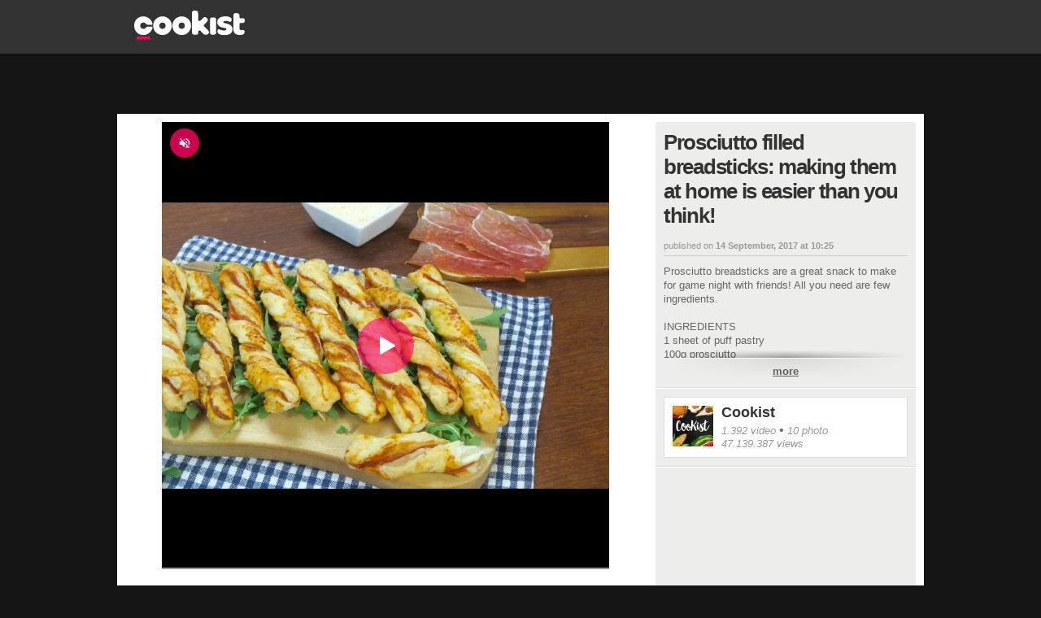

--- FILE ---
content_type: text/html; charset=UTF-8
request_url: https://video.cookist.com/video/an/Wbo8vuSwjvS22n7T
body_size: 202014
content:


<!DOCTYPE html>
<html lang="en" dir="ltr">
<head>
  
  <meta http-equiv="X-UA-Compatible" content="IE=edge">
  <meta charset="utf-8">
  <!-- -->

  

  <base href="/">
  <meta http-equiv="content-type" content="text/html; charset=UTF-8" />
  <meta http-equiv="content-language" content="en" />
  <title>Prosciutto filled breadsticks: making them at home is easier than you think!</title>
  <meta property="fb:admins" content="1169898145" />
  





<meta name="description" content="Prosciutto breadsticks are a great snack to make for game night with friends! All you need are few ingredients.

INGREDIENTS
1 sheet of puff pastry 
100g prosciutto
40g Parmesan cheese
1 beaten" />

<meta name="image_src" href="https://youmediafanpage.akamaized.net/video/Wbo8vuSwjvS22n7T_pd.jpg?1603360854253" />
<meta property="og:title" content="Prosciutto filled breadsticks: making them at home is easier than you think!" />
<meta property="og:description" content="Prosciutto breadsticks are a great snack to make for game night with friends! All you need are few ingredients.

INGREDIENTS
1 sheet of puff pastry 
100g prosciutto
40g Parmesan cheese
1 beaten" />
<meta property="og:type" content="video.other" />
<meta property="og:image" content="https://youmediafanpage.akamaized.net/video/Wbo8vuSwjvS22n7T_pd.jpg?1603360854253" />
<meta property="og:image:width" content="749" /><meta property="og:image:height" content="480" />
<meta property="og:site_name" content="YouMedia" />
<meta property="og:url" content="https://video.cookist.com/video/an/Wbo8vuSwjvS22n7T" />
<meta property="fb:app_id" content="1929187740633762" />
<meta name="twitter:site" content="@fanpage">
<meta name="twitter:card" content="player" />
<meta name="twitter:url" content="https://video.cookist.com/video/an/Wbo8vuSwjvS22n7T" />
<meta name="twitter:title" content="Prosciutto filled breadsticks: making them at home is easier than you think!" />
<meta name="twitter:description" content="Prosciutto breadsticks are a great snack to make for game night with friends! All you need are few ingredients.

INGREDIENTS
1 sheet of puff pastry 
100g prosciutto
40g Parmesan cheese
1 beaten" />
<meta name="twitter:image" content="https://youmediafanpage.akamaized.net/video/Wbo8vuSwjvS22n7T_pd.jpg?1603360854253" />
<meta name="twitter:player" content="https://video.cookist.com/embed/Wbo8vuSwjvS22n7T" />
<meta name="twitter:player:width" content="640" />
<meta name="twitter:player:height" content="360" />

              <meta property="al:android:package" name="al:android:package" content="com.ciaopeople.fanpage.cookist">
              <meta property="al:android:app_name" name="al:android:app_name" content="Cookist">
              <meta property="al:android:url" name="al:android:url" content="cookist://video.cookist.com/video/an/Wbo8vuSwjvS22n7T">
              <link rel="alternate" href="android-app://com.ciaopeople.fanpage.cookist/cookist/video.cookist.com/video/an/Wbo8vuSwjvS22n7T" />

  
    <meta property="fb:pages" content="192736251204447" />
  
  <link title="Search Cookist recipes" rel="search" type="application/opensearchdescription+xml" href="https://video.cookist.com/opensearch.xml" />
  <link rel="canonical" href="https://video.cookist.com/video/an/Wbo8vuSwjvS22n7T">
  

  

          <link rel="apple-touch-icon-precomposed" sizes="57x57" href="https://dayjlzv1ljqs2.cloudfront.net/0235704746a15a62/img/extfav/cookist/apple-icon-57x57.png"/>
          <link rel="apple-touch-icon-precomposed" sizes="114x114" href="https://dayjlzv1ljqs2.cloudfront.net/0235704746a15a62/img/extfav/cookist/apple-icon-114x114.png"/>
          <link rel="apple-touch-icon-precomposed" sizes="72x72" href="https://dayjlzv1ljqs2.cloudfront.net/0235704746a15a62/img/extfav/cookist/apple-icon-72x72.png"/>
          <link rel="apple-touch-icon-precomposed" sizes="144x144" href="https://dayjlzv1ljqs2.cloudfront.net/0235704746a15a62/img/extfav/cookist/apple-icon-144x144.png"/>
          <link rel="apple-touch-icon-precomposed" sizes="60x60" href="https://dayjlzv1ljqs2.cloudfront.net/0235704746a15a62/img/extfav/cookist/apple-icon-60x60.png"/>
          <link rel="apple-touch-icon-precomposed" sizes="120x120" href="https://dayjlzv1ljqs2.cloudfront.net/0235704746a15a62/img/extfav/cookist/apple-icon-120x120.png"/>
          <link rel="apple-touch-icon-precomposed" sizes="76x76" href="https://dayjlzv1ljqs2.cloudfront.net/0235704746a15a62/img/extfav/cookist/apple-icon-76x76.png"/>
          <link rel="apple-touch-icon-precomposed" sizes="152x152" href="https://dayjlzv1ljqs2.cloudfront.net/0235704746a15a62/img/extfav/cookist/apple-icon-152x152.png"/>
          <link rel="icon" type="image/png" href="https://dayjlzv1ljqs2.cloudfront.net/0235704746a15a62/img/extfav/cookist/android-icon-192x192.png" sizes="192x192"/>
          <link rel="icon" type="image/png" href="https://dayjlzv1ljqs2.cloudfront.net/0235704746a15a62/img/extfav/cookist/favicon-96x96.png" sizes="96x96"/>
          <link rel="icon" type="image/png" href="https://dayjlzv1ljqs2.cloudfront.net/0235704746a15a62/img/extfav/cookist/android-icon-72x72.png" sizes="72x72"/>
          <link rel="icon" type="image/png" href="https://dayjlzv1ljqs2.cloudfront.net/0235704746a15a62/img/extfav/cookist/android-icon-48x48.png" sizes="48x48"/>
          <link rel="icon" type="image/png" href="https://dayjlzv1ljqs2.cloudfront.net/0235704746a15a62/img/extfav/cookist/favicon-32x32.png" sizes="32x32"/>
          <link rel="icon" type="image/png" href="https://dayjlzv1ljqs2.cloudfront.net/0235704746a15a62/img/extfav/cookist/favicon-16x16.png" sizes="16x16"/>
          <link rel="icon" type="image/png" href="https://dayjlzv1ljqs2.cloudfront.net/0235704746a15a62/img/extfav/cookist/android-icon-144x144.png" sizes="144x144"/>
          <link rel="shortcut icon" href="https://dayjlzv1ljqs2.cloudfront.net/0235704746a15a62/img/extfav/cookist/favicon.ico" />
          <link rel="icon" href="https://dayjlzv1ljqs2.cloudfront.net/0235704746a15a62/img/extfav/cookist/favicon.ico" />
          <meta name="application-name" content="Cookist"/>
          <meta name="msapplication-TileColor" content="#FFFFFF"/>
          <meta name="msapplication-TileImage" content="https://dayjlzv1ljqs2.cloudfront.net/0235704746a15a62/img/extfav/cookist/ms-icon-144x144.png"/>
          <meta name="msapplication-square70x70logo" content="https://dayjlzv1ljqs2.cloudfront.net/0235704746a15a62/img/extfav/cookist/ms-icon-70x70.png"/>
          <meta name="msapplication-square150x150logo" content="https://dayjlzv1ljqs2.cloudfront.net/0235704746a15a62/img/extfav/cookist/ms-icon-150x150.png"/>
          <meta name="msapplication-square310x310logo" content="https://dayjlzv1ljqs2.cloudfront.net/0235704746a15a62/img/extfav/cookist/ms-icon-310x310.png"/>
    

  <style id="critical-css">i.category-home.tech{width:193px;height:41px;background-position:0 -41px}.box-web.main.video.square .blackwall.video{height:570px}.preview i.photo{opacity:0}.sidebar-wrapper .description .text-envelope.limited.mini{max-height:110px}.ymGallery .main-area .gradient{position:absolute;z-index:10;bottom:56px;left:0;height:150px;width:100%;background-image:linear-gradient(to bottom,rgba(0,0,0,0),rgba(0,0,0,.8))}.ymGallery .main-area .info{position:absolute;z-index:21;text-align:left;padding-left:26px;font-size:14px;line-height:16px;color:#fff;left:20px;bottom:75px}.ymGallery .main-area .info .title{font-weight:700}.ymGallery .main-area .info a{text-decoration:underline;color:#fff}.ymGallery .main-area .info .close{opacity:.5;position:absolute;z-index:22;top:0;left:0;display:block;background:url('https://dayjlzv1ljqs2.cloudfront.net/0235704746a15a62/img/ymGallery-sprite.png') 0 -156px no-repeat;width:16px;height:16px}.ymGallery .main-area .showArea{position:absolute;height:100%;top:0;z-index:20}.ymGallery .main-area .showArea.left{left:0;width:20%}.ymGallery .main-area .showArea.right{right:0;width:80%}.ymGallery .main-area .arr{position:absolute;opacity:0;height:132px;width:58px;top:50%;margin-top:-66px;background:url('https://dayjlzv1ljqs2.cloudfront.net/0235704746a15a62/img/ymGallery-sprite.png') no-repeat rgba(0,0,0,.5)}.ymGallery .main-area .arr.left{background-position:-58px -24px;left:0;border-top-right-radius:3px;border-bottom-right-radius:3px}.ymGallery .main-area .arr.right{background-position:0 -24px;right:0;border-top-left-radius:3px;border-bottom-left-radius:3px}.ymGallery ul li.info a i{background-position:-24px 0}.ymGallery ul li.selected a{background:rgba(0,0,0,.2);box-shadow:inset 0 0 26px 8px #000}.ymGallery ul li.selected a i{opacity:.5}.colonna .ymGallery .main-area .info{bottom:20px}.colonna .ymGallery .main-area .gradient{bottom:0}.social-content:first-child{margin-left:0}.social-content{display:block;float:left;width:32px;margin-left:10px}i.social-fb{background-position:0 -84px;width:32px;height:32px}i.social-tw{background-position:-32px -84px;width:32px;height:32px}i.social-in{background-position:-128px -84px;width:32px;height:32px}.font25{font-size:25px!important;line-height:28px}.blackwall.paginaRep{height:676px}.videoRep-info .more-text{display:inline-block;padding-top:7px;padding-bottom:1px;width:100%;border-top:1px solid #fff;color:#333;text-decoration:underline;font-weight:700;background:-webkit-linear-gradient(270deg,rgba(0,0,0,.1),transparent);background:-moz-linear-gradient(270deg,rgba(0,0,0,.05),transparent);-webkit-mask-box-image:-webkit-linear-gradient(180deg,rgba(0,0,0,0),rgba(0,0,0,.8) 50%,rgba(0,0,0,0) 100%)}.videoRep-info .show-more-container{text-align:center;position:relative}.videoRep-info .shadow{height:8px;top:-9px;width:100%;position:absolute;left:0;border-bottom:1px solid rgba(0,0,0,.4);-moz-border-bottom-colors:rgba(0,0,0,.1);background:-webkit-linear-gradient(90deg,rgba(0,0,0,.4),transparent 100%);background:-moz-linear-gradient(90deg,rgba(0,0,0,.05),transparent 100%);-webkit-mask-box-image:-webkit-linear-gradient(0deg,transparent,rgba(0,0,0,.8) 50%,transparent 100%)}.title-reportage-extended{display:block;z-index:999;position:absolute;top:15px;left:-5px;width:185px;background:url('https://dayjlzv1ljqs2.cloudfront.net/0235704746a15a62/img/reportage-home-extended.png') bottom left no-repeat;height:45px}.box-news.big-sizeRep,.box-news.big-sizeRep .news-wrapper,.box-news.big-sizeRep .news-wrapper .thumb-wrapper{width:640px;height:355px}.box-news.big-sizeRep .news-wrapper .thumb-wrapper img{width:640px}.reportage .coverRep-wrapper{position:relative;float:left}.coverRep-int{width:320px;height:250px;overflow:hidden;position:relative;background-color:#000}.coverRep-int img{height:270px;-webkit-filter:blur(6px);-moz-filter:blur(6px);-ms-filter:blur(6px);-o-filter:blur(6px);opacity:.6}.coverRep-wrapper .numberRep-content{position:absolute;bottom:8px;left:0;height:45px;width:370px}.numberRep-content .numberRep-int{border-left:1px solid #fff;padding:0 10px;color:#fff;text-shadow:1px 1px 1px rgba(0,0,0,.75);float:left;text-transform:uppercase}.numberRep-content .numberRep-int:first-child{border:none}.reportage .infoRep-wrapper{position:relative;float:left;padding:15px;background:url('https://dayjlzv1ljqs2.cloudfront.net/0235704746a15a62/img/pattern-bg-reportage.jpg') #ededeb;height:220px;width:640px}.infoRep-wrapper .coverRep-overlay{position:absolute;top:0;left:-100px}.infoRep-wrapper h1{color:#333;font-size:32px;line-height:36px;letter-spacing:-.04em}.infoRep-wrapper .Rep-description{color:#666;font-size:13px;line-height:16px;margin-top:10px;overflow-y:auto;max-height:64px}.infoRep-wrapper .box-connection{position:absolute;bottom:0;left:15px;width:640px;height:54px;border-top:1px solid #ccc}.share-boxRep{padding:6px 0 0}.box-connection button.size4{margin-top:11px}.box-connection .userRep-action{display:block;float:right;width:280px}.box-connection .userRep-wrapper{display:block;float:right;margin:11px 5px 0 0}.userRep-wrapper .userRep-thumb{float:right;margin-right:2px}.userRep-wrapper .userRep-thumb img{width:30px}.box-videoRep{position:relative;background:url('https://dayjlzv1ljqs2.cloudfront.net/0235704746a15a62/img/pattern-bg-reportage.jpg') #f7f7f5;margin-bottom:40px}.videoRep{height:366px;padding:10px;float:left;width:650px;border-right:1px solid #dedede}.videoRep-info{position:relative;padding:10px 0 0 9px;float:left;width:298px;height:376px;border-left:1px solid #fff;font-size:13px;line-height:16px}.videoRep-info h2{color:#333;font-size:24px;line-height:27px}.videoRep-info .timemod{margin-top:20px;margin-bottom:10px;border-bottom:1px solid #ccc}.videoRep-info .text{display:block;padding:0;color:#666;overflow:inherit}.videoRep-info .wrapper-description{min-height:305px;width:298px}.videoRep-info .description{overflow:hidden;max-height:280px}.videoRep-info .info-video{width:278px;bottom:0}.infoRep-wrapper .social-bar{padding:9px 0 0;float:left;width:auto}.font14{font-size:14px!important;line-height:18px}.preview i.photo,.preview i.play{opacity:0;left:10px;bottom:10px;display:block;position:absolute}.info-box .abstract{font-family:Merriweather,Georgia,serif;color:#999;font-style:italic;display:block;font-size:12px;display:-webkit-box;-webkit-line-clamp:4;-webkit-box-orient:vertical;overflow:hidden}.popup-close{box-shadow:-1px 2px 2px rgba(0,0,0,.2)}.fp-wrapper-bttn.big .balloon{font-size:19px;line-height:24px;padding:7px 10px 5px;margin-left:9px}.fp-wrapper-bttn.big .balloon .arrow-balloon{bottom:10px;left:-7px;border-width:7px 7px 7px 0}.balloon{position:relative;float:left;display:block;top:0;margin-left:12px;font-size:30px;line-height:31px;letter-spacing:-.05em;background:#e9eae5;padding:7px 30px;font-weight:100;color:#666;border-radius:4px}.balloon .arrow-balloon{width:0;height:0;border-style:solid;border-width:9px 9px 9px 0;border-color:transparent #e9eae5 transparent transparent;left:-9px;bottom:12px;position:absolute}.share-bar .title h2{font-size:22px;padding-top:8px;color:#333;letter-spacing:-.03em}.share-bar .box-follow{width:319px;height:40px;position:relative;float:right}.share-bar .box-follow button{position:absolute;top:7px;right:8px}i.icon{display:inline-block;font-family:iconset;background:0 0;font-weight:400;font-style:normal;margin-top:-2px}i{zoom:1;background-image:url('https://dayjlzv1ljqs2.cloudfront.net/0235704746a15a62/img/icon/icon-sprite.png');background-position:0 0;background-repeat:no-repeat;display:inline-block;zoom:1;vertical-align:middle}.box-web.canale .box-disclaimer.disclaimer-affiliated{padding:0 20px 12px}.disclaimer-affiliated{border:0;padding:0}.disclaimer-affiliated .disclaimer-content{display:flex;align-items:center;border:1px solid #fe9902;padding:15px;color:#666;font-size:12px;line-height:16px;letter-spacing:-.3px}.disclaimer-affiliated .qualecompro-logo{margin-right:17px}.disclaimer-affiliated .qualecompro-logo>*{width:100px}.disclaimer-affiliated .disclaimer-contact{display:flex;font-family:Helvetica,Arial,sans-serif;font-style:normal;font-size:14px;background-color:#f4f4f2;padding:8px;justify-content:flex-end;margin-top:10px;letter-spacing:-.3px}.disclaimer-affiliated .disclaimer-contact .icon-mail{margin-right:auto}.disclaimer-affiliated .disclaimer-contact .icon-mail i.icon:before{content:'\e605';font-size:18px}.disclaimer-affiliated .disclaimer-contact strong{margin-left:6px}.box-news-container.channel{padding-top:60px;background:url('https://dayjlzv1ljqs2.cloudfront.net/0235704746a15a62/img/pattern-bg-reportage.jpg') #f7f7f5;position:relative}.box-news-container.channel i.category-home{position:absolute;left:-5px;top:10px}i.category-home.news{width:107px;height:41px;background-position:-317px -41px}i.category-home.entertainment{width:193px;height:41px;background-position:-333px 0}.blackwall.video{height:380px}.sidebar-wrapper .description .text a{text-decoration:underline}.sidebar-wrapper .description .text-envelope.limited{max-height:280px}.blackwall.gallery{height:502px}.clip.keepratio{top:0;left:0;bottom:0;right:0}.ymGallery{position:relative;width:100%;height:100%;font-family:Arial,Helvetica,sans-serif;background:#000}.ymGallery .main-area{background:#212121;width:100%;height:100%;position:relative;overflow:hidden;text-align:center}.ymGallery .ctrlBar{position:absolute;overflow:hidden;z-index:40;bottom:0;left:0;width:100%;height:55px;border-top:1px solid #313131;background:url('https://dayjlzv1ljqs2.cloudfront.net/0235704746a15a62/img/ymGallery-ctrlBar-wall.jpg') top repeat-x #131313}.ymGallery .sectRight{float:right;position:relative;background:url('https://dayjlzv1ljqs2.cloudfront.net/0235704746a15a62/img/ymGallery-ctrlBar-wall.jpg') top repeat-x #131313}.ymGallery .sectLeft{float:left}.ymGallery ul li{float:left;color:#fff}.ymGallery ul li.dvd{border-right:1px solid #313131;border-left:1px solid #0f0f0f}.ymGallery ul li.dvd:first-child{border-left:0}.ymGallery ul li.dvd:last-child{border-right:0}.ymGallery ul li a{display:inline-block;position:relative;height:55px;width:60px}.ymGallery ul li a i{background:url('https://dayjlzv1ljqs2.cloudfront.net/0235704746a15a62/img/ymGallery-sprite.png') no-repeat;height:24px;width:24px;display:inline-block;position:absolute;top:50%;left:50%;margin-top:-12px;margin-left:-12px}.ymGallery ul li.theatre-in a i{background-position:-174px 0;width:32px;margin-left:-16px}.ymGallery li.ctrlSect{position:relative;min-width:80px;text-align:center;font-size:28px;line-height:31px;font-weight:100;padding:12px 6px}.ymGallery .thumbBox{margin:9px 15px;position:absolute;top:0;left:0;height:37px;width:1000px;overflow:hidden}.ymGallery .thumbBox .thumb{display:block;height:37px;width:56px;float:left;margin-right:7px;overflow:hidden}.ymGallery .thumbBox .thumb.selected{border:1px solid #da6d31;height:35px;width:54px}.ymGallery .thumbBox .thumb img{width:56px}.ymGallery .thumb-overflow{width:100px;height:55px;position:absolute;z-index:20;left:-100px;top:0;background:url('https://dayjlzv1ljqs2.cloudfront.net/0235704746a15a62/img/ymGallery-overflow.png') repeat-y}.colonna .ymGallery{margin-bottom:10px;height:482px;position:relative}.colonna .ymGallery .main-area{height:426px}.table{display:table}.blackwall.canale{height:500px}.box-web.main.canale{padding:0}.box-web.canale{padding-top:10px;margin-top:0}.attivita-box{display:block;padding:20px;border-radius:3px;background:#fff;background-image:linear-gradient(to bottom,#fff,#f6f6f4);color:#5f5f5f;margin-bottom:20px;font-size:12px;line-height:17px;position:relative;border:1px solid #e6e6e1}.attivita-box.hide{display:none}.attivita-box.load-more{text-align:center;padding:10px;margin-top:20px}.box-news.big-sizeCh{width:610px;height:415px}.box-news.big-sizeCh .news-wrapper{width:610px;height:380px}.box-news.big-sizeCh .news-wrapper .thumb-wrapper{width:610px;height:343px}.box-news.big-sizeCh .news-wrapper .thumb-wrapper img{width:620px}.box-news.big-sizeCh .news-wrapper .info-box{width:590px;padding-top:6px}.box-news.big-sizeCh .news-wrapper .info-box .title{margin-bottom:15px;font-size:20px;line-height:27px;min-height:38px;max-height:168px}.box-news.big-sizeCh .other-info{padding:10px 5px;font-size:14px;line-height:16px}.box-utente-canale{position:relative;background:url('https://dayjlzv1ljqs2.cloudfront.net/0235704746a15a62/img/pattern-bg-reportage.jpg') #f7f7f5;margin-bottom:40px}.box-utente-video{min-height:430px;padding:20px;float:left;width:620px;border-right:1px solid #dedede}.box-utente-info{padding:20px;float:left;width:288px;height:430px;border-left:1px solid #fff}.box-utente-info .photo-channel{float:left;position:relative;display:table-cell;vertical-align:middle;border:5px solid #fff;margin-right:10px;background:#000;width:120px;height:120px;z-index:50;box-shadow:0 1px 5px rgba(0,0,0,.3)}.box-utente-info .photo-channel img{width:120px}.box-utente-info .number-channel{display:table-cell;vertical-align:middle;font-size:20px}.box-utente-info .number-strip{color:#333;max-width:160px}.number-channel i.views-16{margin-top:-3px}.number-channel hr{display:block;width:160px;margin:5px 0}.box-utente-info .name-channel{display:block;margin-top:10px;position:relative;padding:0 15px;width:282px;font-size:24px;letter-spacing:-1px;font-weight:700;color:#000;background:#fff;box-shadow:0 1px 5px rgba(0,0,0,.3);max-height:100px;overflow:hidden;border-bottom:15px solid #fff}.box-utente-info .name-channel>h1{padding:15px 0 0;margin:0;font-size:inherit;letter-spacing:inherit;line-height:inherit}.canale .social-box{width:280px;height:32px;z-index:10;margin:20px 0}.canale .description{font-size:13px;line-height:17px;display:block;width:288px}.canale .timemod{margin-bottom:10px;border-bottom:1px solid #ccc;padding-bottom:5px}.canale .description .text{display:block;padding-bottom:10px;overflow:hidden;max-height:42px;position:relative;color:#666;min-height:42px}.canale .description .show-more-container{text-align:center;position:relative}.canale .description .show-more-container .shadow{height:8px;top:-9px;width:100%;position:absolute;left:0;border-bottom:1px solid rgba(0,0,0,.4);-moz-border-bottom-colors:rgba(0,0,0,.1);background:-webkit-linear-gradient(90deg,rgba(0,0,0,.4),transparent 100%);background:-moz-linear-gradient(90deg,rgba(0,0,0,.05),transparent 100%);-webkit-mask-box-image:-webkit-linear-gradient(0deg,transparent,rgba(0,0,0,.8) 50%,transparent 100%)}.canale .description .more-text{display:inline-block;padding-top:7px;padding-bottom:1px;width:100%;border-top:1px solid #fff;color:#333;text-decoration:underline;font-weight:700;background:-webkit-linear-gradient(270deg,rgba(0,0,0,.1),transparent);background:-moz-linear-gradient(270deg,rgba(0,0,0,.05),transparent);-webkit-mask-box-image:-webkit-linear-gradient(180deg,rgba(0,0,0,0),rgba(0,0,0,.8) 50%,rgba(0,0,0,0) 100%)}.canale .box-news-container{position:relative;padding-top:40px}.box-news-container .load-more{width:940px;float:left}.box-web.canale .disclaimer-branded .disclaimer-content{flex-direction:row}.box-web.canale .disclaimer-branded .disclaimer-content .ciaopeople-logo{margin-bottom:0}.box-web.canale .disclaimer-container{background-color:#fff;padding:8px 30px 20px;box-sizing:border-box;width:100%}.row{margin:15px 0}.row:first-child{margin-top:0!important}.row:last-child{margin-bottom:0!important}.margin20{margin-right:20px}#footer a{color:#888}.ft-link-box a{display:block;color:#e5e5e5;float:left;height:11px;text-transform:uppercase}.ft-link-box a:first-child{margin-left:0}.ft-link-box.ft-top{position:absolute;right:0;top:8px}.ft-icon{float:left;margin-left:25px;position:relative;top:-5px}.ft-icon a{display:block;margin-left:5px;background:url('https://dayjlzv1ljqs2.cloudfront.net/0235704746a15a62/img/ft-sprite.png') no-repeat #7b7b7b;width:22px;height:22px;opacity:.5;border-radius:2px}.ft-link-box a{margin-left:15px;font-size:10px}.ft-icon a.fb{background-position:0 0}.ft-icon a.tw{background-position:-22px 0}.ft-icon a.gp{background-position:-44px 0}.ft-icon a.rss{background-position:-66px 0}.js-header{position:fixed;z-index:100000;top:0;left:0;width:100%}.category-section{font-size:14px;height:31px;display:inline-block;margin-left:10px}.category-section .border{margin:0 10px;float:left;background:#fe8d45;height:100%;width:1px;box-shadow:-1px 0 3px rgba(0,0,0,.2)}.category-section .txt{float:left;color:#333;text-transform:uppercase;font-size:14px;font-weight:700;margin-top:8px}.blackwall.home{height:535px}.box-web.home{padding-top:10px;margin-top:0}.border{display:block;height:100%;float:left}.inset-overflow{overflow:hidden;width:988px}.box-news-container{width:970px;background:#ededeb;padding:9px;border:1px solid #dedede;margin-bottom:20px}.box-news-container.special{padding:0;border:none;width:990px}.box-news-container.special .box-news-banner{float:left;padding:4px;width:300px;height:250px;background:#fff;border:1px solid #dedede}.box-news.size1{width:340px;height:275px}.box-news.size1 .news-wrapper{width:340px;height:240px}.box-news.size1 button{margin-bottom:15px}.box-news.size1:first-child{margin-right:15px}.box-news.size1 .news-wrapper .thumb-wrapper{width:340px;height:183px}.box-news.size1 .news-wrapper .info-box{width:320px}.box-news.size1 .news-wrapper .info-box .title{margin-bottom:15px;font-size:20px;line-height:25px;min-height:38px;max-height:168px}.box-news.size1 .other-info{padding:10px 5px;font-size:14px;line-height:16px}.box-news.size2{width:230px;height:180px;margin-top:8px}.box-news.size2 .news-wrapper{width:230px;height:159px}.box-news.size2:first-child{margin-top:0}.box-news.size2 .news-wrapper .thumb-wrapper{width:230px;height:111px}.box-news.size2 .news-wrapper .info-box{width:210px;max-height:180px}.box-news.size2 .news-wrapper .info-box .title{margin-bottom:10px;font-size:16px;line-height:20px;max-height:100px;min-height:38px}.box-news.size2 .other-info{font-size:12px;line-height:14px;padding:4px 5px}.box-news.size2 .other-info i{position:relative;top:-3px}.box-news.size2 .other-info .infotext{width:190px;position:relative;top:1px}.box-news.size7{width:340px;height:250px;margin-right:10px}.box-news.size7 .news-wrapper,.box-news.size7 .news-wrapper .thumb-wrapper{width:340px;height:250px}.box-news-container.special .box-special-news{position:relative;float:left;width:280px;height:260px}.box-news-container.special .box-special-news a{font-weight:700;font-size:20px;line-height:24px;color:#333}.box-news-container.special .border-container{padding:9px;border:1px solid;height:261px;float:left}.box-news-container.special .border-container.left{width:640px;border-color:#e6e6e3 #c8c8c7 #e6e6e3 #e6e6e3}.box-news-container.special .border-container.right{width:310px;border-color:#e6e6e3 #e6e6e3 #e6e6e3 #fff}.box-special-news>a.title{font-size:20px;font-weight:700;max-height:70px;display:block;overflow:hidden}.box-special-news>.description{margin-top:6px;display:block;overflow:hidden;max-height:120px;font-size:13px;line-height:17px;color:#333}.box-news-container .double-col{float:left}.box-news-container .double-col.left{margin-right:10px}.box-news-container .single-col{float:right;width:240px}.box-news-container .row:first-child{margin-bottom:16px}.box-news-container .row{margin-bottom:0}.box-news-container.padding-zero{padding:0!important;width:988px}.box-news-container .inset-overflow{overflow:hidden;width:960px;padding:14px}.box-news.size1 img{width:346px}.box-news.size2 img{width:272px}.box-news.size7 img{width:446px}.info-video{position:absolute;background:#fff;border:1px solid #dedede;margin:10px 0;padding:10px;font-size:18px;line-height:22px;color:#999}.box-special-news .info-video{width:258px;bottom:-10px;left:0}i.views-24{background-position:-48px -36px;width:24px;height:24px}i.category-home{zoom:1;background-image:url('https://dayjlzv1ljqs2.cloudfront.net/0235704746a15a62/img/home-category.png');background-position:0 0;background-repeat:no-repeat;display:inline-block;zoom:1;vertical-align:middle}::cue{font-size:18px}.font9{font-size:9px!important;line-height:12px}.font10{font-size:10px!important;line-height:13px}.margin10{margin-right:10px}.barra-reportage{height:40px;position:relative;padding-left:115px;background:#f7f7f5;margin-bottom:10px}.barra-reportage .reportage-extended{display:block;z-index:999;position:absolute;top:5px;left:-5px;width:120px;background:url('https://dayjlzv1ljqs2.cloudfront.net/0235704746a15a62/img/reportage-video-extended.png') bottom left no-repeat;height:30px}.barra-reportage .title{height:40px;max-width:520px}.barra-reportage .title h2{font-size:22px;padding-top:8px;color:#333}.barra-reportage .line-space{display:block;float:right;border-left:1px solid #dedede;border-right:1px solid #fff;height:40px;position:relative;top:0}.barra-reportage .box-partecipa{width:319px;height:40px;position:relative;float:right}.barra-reportage .box-partecipa .text{display:block;font-size:9px;padding:11px 0 0 10px;color:#666}.barra-reportage .box-partecipa button{position:absolute;top:5px;right:8px}.colonna .box-correlati .content{width:100%;overflow:hidden;margin:0 auto}.correlato .preview{width:140px;height:79px}.preview i.play{opacity:0}.correlato .preview img{display:inline-block;vertical-align:middle}.sidebar-wrapper .correlato{margin-bottom:10px;font-weight:700;font-size:13px;background:#fff;width:300px;height:79px}.sidebar-wrapper .title{display:block;color:#000;margin-bottom:7px;padding-right:5px;padding-top:7px;height:32px;overflow:hidden;line-height:16px}.preview{display:block;overflow:hidden;position:relative;background:#333;text-align:center}.preview .time{position:absolute;top:5px;right:5px;font-size:10px;color:#fff;background:rgba(0,0,0,.7);padding:0 3px;border-radius:3px}.preview i.play,.thumb-wrapper i.photo,.thumb-wrapper i.play{left:10px;bottom:10px;display:block;position:absolute}.box-partecipa .text{font-size:10px;color:#333;float:left;margin-top:4px}i.photo{height:24px;width:34px;background-position:-35px -60px}i.ico-video-reportage{background-position:-72px -60px;width:29px;height:24px;position:absolute;left:10px;top:10px}.box-disclaimer a{text-decoration:none}.disclaimer-branded .disclaimer-content{display:flex;flex-direction:column;text-decoration:none}.disclaimer-branded .ciaopeople-logo{width:100px;height:20px;margin-bottom:20px}.disclaimer-branded .disclaimer-text{margin-left:auto}.col333{color:#333!important}.col999{color:#999!important}.bold{font-weight:700}button.size4{width:85px}.box-correlati{margin-bottom:15px;position:relative;background:#ededeb;border:1px solid #dedede}.box-correlati .content{width:100%;margin:0 auto;padding:0;overflow:hidden}.clip{position:absolute;top:-100px;left:-100px;bottom:-100px;right:-100px;text-align:center}.clip-inset{position:absolute;width:100%;height:100%;top:0;left:0}.vertical-align{display:inline-block;vertical-align:middle;height:100%}.clip img{display:inline-block;vertical-align:middle}.box-news{display:block;float:left;padding:4px;background:#fff;border:1px solid #dedede;text-decoration:none}.box-news .news-wrapper{display:block;position:relative;background:#fff;overflow:hidden}.news-wrapper .time{position:absolute;top:5px;right:5px;font-size:10px;color:#fff;background:rgba(0,0,0,.7);padding:0 3px;border-radius:3px}.info-box .other-info-container{display:block;position:absolute;bottom:0;width:90%}.thumb-wrapper i.play{left:10px;bottom:10px;display:block;position:absolute}.news-wrapper .info-box .title{display:block;font-weight:700;overflow:hidden}.other-info{display:block;color:#999;padding:5px;margin:0 5px;border-top:1px solid #f7f7f5}.infotext{display:inline-block;position:relative;top:4px}.box-news button{margin-bottom:10px}.box-news button.size4{position:relative;padding-left:39px}.box-news button i.play-button{position:absolute;left:0;top:0}.news-wrapper .thumb-wrapper{display:block;overflow:hidden;position:relative;background:#e6e6e3}.box-news.size6{width:210px;height:160px;margin:10px 8px 10px 0;float:none}.box-news.size6 .news-wrapper{width:210px;height:160px}.box-news.size6 .news-wrapper .thumb-wrapper{width:210px;height:118px}.box-news.size6 .news-wrapper .info-box{height:150px;width:190px}.box-news.size6 .news-wrapper .info-box .title{margin-bottom:10px;font-size:14px;line-height:18px;max-height:72px;min-height:28px}.box-news.size6 .other-info{font-size:12px;line-height:14px;padding:4px 5px;margin:0}.box-news.size6 .other-info .infotext{width:158px;top:5px}.info-box{display:block;color:#333!important;background-color:#fff;position:absolute;left:0;text-decoration:none;width:100%}.news-wrapper .info-box{padding:5px 10px}.box-news.size6 img{width:212px}i.play{height:24px;width:34px;background-position:0 -60px}i.play-button{width:31px;height:30px;background-position:-32px -148px}.box-web.main.livepage{padding:0;margin-top:0}.blackwall.livepage{height:374px}.livepage-sidebar{width:400px;float:right}.livepage-sidebar .sidebar-wrapper{min-height:1000px}.livepage-sidebar .adv-box{margin:0 auto 30px;text-align:center}.livepage-sidebar .comment-head{text-transform:uppercase;border-bottom:1px solid #ccc;padding-bottom:5px;margin-bottom:10px}.livepage-colonna{width:580px;float:left}.livepage-colonna .livepage-header{padding:10px;background:#ff8635;background:linear-gradient(to right,#ff8635 0,#ff5000 100%);color:#000;font-size:12px;line-height:24px}.livepage-colonna .livepage-header>.floatleft{font-size:24px;line-height:24px;font-weight:700;font-style:italic;text-transform:uppercase;letter-spacing:-.03em;color:#fff}.livepage-colonna .livepage-header img{padding-left:10px;width:24px}.livepage-colonna .video{width:580px;height:326px;position:relative;background:#333}.livepage-colonna h1{font-size:30px;line-height:34px;letter-spacing:-.03em;padding:5px 0 15px}.livepage-colonna i.live-16{background-position:-176px 0;width:20px;height:16px}.livepage-colonna .text{font-size:16px;line-height:22px;color:#333;max-height:66px;min-height:66px;display:block;padding-bottom:10px;overflow:hidden;position:relative}.livepage-colonna .show-more-container{text-align:center;position:relative;margin-bottom:10px}.livepage-colonna .show-more-container .shadow{height:8px;top:-9px;width:100%;position:absolute;left:0;border-bottom:1px solid rgba(0,0,0,.4);-moz-border-bottom-colors:rgba(0,0,0,.1);background:-webkit-linear-gradient(90deg,rgba(0,0,0,.4),transparent 100%);background:-moz-linear-gradient(90deg,rgba(0,0,0,.05),transparent 100%);-webkit-mask-box-image:-webkit-linear-gradient(0deg,transparent,rgba(0,0,0,.8) 50%,transparent 100%)}.livepage-colonna .show-more-container .more-text{display:inline-block;padding-top:7px;padding-bottom:1px;width:100%;border-top:1px solid #fff;color:#333;text-decoration:underline;font-weight:700;background:-webkit-linear-gradient(270deg,rgba(0,0,0,.1),transparent);background:-moz-linear-gradient(270deg,rgba(0,0,0,.05),transparent);-webkit-mask-box-image:-webkit-linear-gradient(180deg,rgba(0,0,0,0),rgba(0,0,0,.8) 50%,rgba(0,0,0,0) 100%)}.livepage-colonna .box-correlati{margin-left:10px;position:relative}.livepage-colonna .description{padding:0 10px 10px}.livepage-colonna .video-info{padding:15px 0 15px 10px;width:100%}[class^=icon-]{font-family:iconset;font-style:normal;font-weight:400;font-variant:normal;text-transform:none;line-height:1;-moz-osx-font-smoothing:grayscale}*{margin:0;padding:0;outline:0}button::-moz-focus-inner{border:0}img{border:0}body.ym{font-family:Helvetica,Arial,sans-serif;color:#000;font-size:100%;word-wrap:break-word;position:relative;min-width:995px;padding-top:88px;background-color:#000;background-position-y:88px!important}ul li{list-style-type:none}.clearer{clear:both}.clearfix:after{clear:both;content:'.';display:block;height:0;visibility:hidden;font-size:0}a{text-decoration:none;color:#333}hr{border:0;border-bottom:1px solid #e6e6e6}h1{font-weight:700;font-size:26px;line-height:30px;text-rendering:optimizeLegibility}h4{position:relative;font-size:11px;line-height:13px;font-weight:400;color:#999;text-transform:uppercase}h4.grey{border-bottom:1px solid #ccc;color:#333;margin-bottom:10px;padding-bottom:5px}input,select,textarea{font-family:Arial,Helvetica,sans-serif}input[type=text]{border:1px solid #ddd;height:28px;padding:5px 10px;box-shadow:0 0 5px #efefef inset;font-size:18px}input[type=radio]{margin-left:1px}textarea{border:1px solid #ddd;resize:none;appearence:none;padding:10px;font-size:14px;line-height:19px;box-shadow:0 0 5px #efefef inset}::-webkit-input-placeholder{color:#999;font-style:italic}input:-moz-placeholder{color:#999;font-style:italic}.col666{color:#666!important}.floatleft{float:left}.floatright{float:right}.radius3{border-radius:3px}.alto10{display:block;height:10px}.font11{font-size:11px!important;line-height:14px}.font20{font-size:20px!important;line-height:23px}.hide{display:none}.linewrap{display:block;overflow:hidden;text-overflow:ellipsis;white-space:nowrap}.relative{position:relative}.antialias{font-smoothing:antialiased}100%,60%,80%{top:44px}70%,90%{top:50px}.head-wrapper{box-shadow:0 1px 6px rgba(0,0,0,.3);position:relative;border-bottom:1px solid #fe8d45!important;z-index:10000;background:url('https://dayjlzv1ljqs2.cloudfront.net/0235704746a15a62/img/menu-wall.jpg') repeat-x #fff;box-shadow:0 1px 6px rgba(0,0,0,.3)}.head-black-wrapper{position:relative;width:100%;z-index:9999;background:#000}.black-header{display:block;width:990px;height:20px;padding:6px 0;margin:0 auto}.black-header ul{height:20px}.black-header ul li{float:left}.black-header a.logo-fp{opacity:1}.black-header ul li a{font-weight:700;border-right:1px dashed #e6e6e3;color:#e6e6e3!important;display:inline-block;font-size:11px;line-height:13px;vertical-align:middle;padding:2px 15px 0;text-transform:uppercase}.black-header ul li:first-child a{border-left:1px dashed #e6e6e3}.head{display:block;width:990px;height:47px;margin:0 auto;padding-top:8px;position:relative;overflow:visible;z-index:999}input[type=text].tt-search{box-shadow:0 0 5px #efefef inset;border:1px solid #dedede;box-shadow:0 0 5px #efefef inset;border-radius:3px;position:relative;padding-right:25px;width:200px;height:18px;margin-top:5px;font-size:14px;line-height:18px;background-image:url('https://dayjlzv1ljqs2.cloudfront.net/0235704746a15a62/img/search-ico.png');background-repeat:no-repeat;background-position:215px 6px}.tt-dropdown-menu{border:1px solid #e6e6e6;position:absolute;top:38px;right:0;width:278px;background-color:#fff;background:rgba(255,255,255,.98);font-size:12px;color:#666;box-shadow:1px 2px 5px rgba(0,0,0,.3);border-bottom-left-radius:3px;border-bottom-right-radius:3px}.tt-dropdown-menu>div{display:block}.logo{display:inline-block;width:147px;height:34px;background:url('https://dayjlzv1ljqs2.cloudfront.net/0235704746a15a62/img/logo.png') no-repeat}.blackwall{background-color:#000;position:absolute;top:0}.box-web.main.video.square .blackwall.reportage{height:620px}.blackwall.reportage{height:430px}.timemod{font-size:11px;color:#999;line-height:14px}.box-web-container{position:relative;margin:75px auto 0!important;width:992px;overflow:visible}.blackwall{width:100%;left:0;margin-left:0}.box-web{display:block;width:990px;margin:0 auto;position:relative}.box-web>div{position:relative}.box-web>div.blackwall{position:absolute}.box-web.main{background:#fff;margin-top:20px}.box-web.main.video{padding:10px;width:972px}.box-web.video.reportage{margin-top:0}.box-web.reportage,.box-web.video{padding-top:10px;margin-top:0}.sdbar-box{position:relative;margin:10px 0}.sdbar-box:first-child{margin-top:0}.sdbar-box:last-child{margin-bottom:0}.sdbar-box.adv-box{margin-top:10px}.sdbar-box .related-title a{font-weight:700}button{height:30px;font-size:11px;font-family:Arial,Helvetica,sans-serif;font-weight:400;border:0;padding:7px 10px;color:#fff;text-transform:uppercase;border-radius:4px;background:no-repeat #fc4b14;background-image:linear-gradient(to bottom,#fe8840,#fc4b14)}button.icon-size{padding:5px}button.size1{width:115px}button.size6{width:65px}.bttn{display:inline-block;position:relative;border-radius:3px;height:20px;width:20px;padding:4px;margin-top:5px;border:1px solid #dedede}.relative .use{position:absolute;top:44px;right:0;border-radius:3px;background:#fe843d;width:65px;padding:10px;font-size:14px;font-weight:700;color:#fff;z-index:100;box-shadow:2px 2px 6px rgba(0,0,0,.5)}.use.bouncinghint{animation:1.75s linear infinite bouncinghint}.arrow-use{border-bottom-color:#fe843d!important;border-color:transparent;border-style:dashed;border-bottom-style:solid!important;border-width:8px;height:0;width:0;right:7px;top:-14px;position:absolute}.line-break{float:left;padding-top:5px;height:34px;width:1px;display:inline-block;background-color:#e6e6e3;margin:0 10px}.menu-bar{border:1px solid #e6e6e6;position:absolute;border-radius:3px;background-color:#fff;background:rgba(255,255,255,.98);width:248px;font-size:10px;text-transform:uppercase;color:#666;box-shadow:-2px 2px 6px rgba(0,0,0,.5)}.head-wrapper>.menu-bar{top:68px;right:10px}.menu-bar a{font-size:10px;text-transform:uppercase;color:#666}.menu-bar .box-registrati{height:30px;border:1px solid #dedede;background:#fff;padding:5px;color:#333;margin:10px}.menu-bar .box-registrati .registrati{float:left;display:inline-block;margin-top:3px;font-size:8px;line-height:11px}.box-registrati .registrati a{color:#ff5f00;font-size:8px;line-height:11px;text-decoration:none}.box-registrati button{float:left;margin-right:5px}.menu-bar ul li{position:relative;border-top:1px solid #e6e6e6}.menu-bar li i.arrow-category{position:absolute;right:12px;top:14px}.menu-bar .category{display:block;padding:10px}.menu-strip{display:block;font-size:11px;font-weight:700;color:#ff5f00;padding:0 0 10px 10px}.colonna{width:640px;float:left}.colonna.bottom{padding:0 0 30px}.sidebar{width:320px;float:right}.colonna .video{margin-bottom:10px;width:640px;height:360px;position:relative;z-index:1}.box-web.main.video.square .colonna .video{margin:0 auto 10px;width:550px;height:550px}.video-info{display:table;padding:15px 0;width:100%;position:relative}.video-info .view{display:table-cell;vertical-align:middle;color:#333;font-size:16px;line-height:18px;font-weight:400;text-align:right}.video-info .view-int{width:120px;float:right}.video-info .view-int i{position:relative;top:-1px}.box-correlati .slider{display:block;background:#d7d8d4;position:absolute;top:0;height:100%;width:26px}.box-correlati .slider.dx{right:0;border-left:1px solid #fff}.box-correlati .slider.sx{left:0;border-right:1px solid #fff}.slider.dx .shadow-inset{display:block;width:100%;height:100%;background:#ededeb;background-image:-webkit-linear-gradient(0deg,rgba(0,0,0,.1),transparent 100%);background-image:-moz-linear-gradient(0deg,rgba(0,0,0,.05),transparent 100%);-webkit-mask-box-image:-webkit-linear-gradient(90deg,transparent,rgba(0,0,0,.8) 50%,transparent 100%)}.slider .arrow-dx{display:block;position:absolute;top:0;left:0;background:url('https://dayjlzv1ljqs2.cloudfront.net/0235704746a15a62/img/slider-bg.png') 3px 49% no-repeat;width:100%;height:100%}.slider.dx .shadow{height:100%;top:0;width:8px;position:absolute;left:-10px;border-right:1px solid rgba(0,0,0,.4);-moz-border-right-colors:rgba(0,0,0,.1);background:-webkit-linear-gradient(180deg,rgba(0,0,0,.3),transparent 100%);background:-moz-linear-gradient(180deg,rgba(0,0,0,.05),transparent 100%);-webkit-mask-box-image:-webkit-linear-gradient(90deg,transparent,rgba(0,0,0,.8) 50%,transparent 100%)}.slider.sx .shadow-inset{display:block;width:100%;height:100%;background:-webkit-linear-gradient(180deg,rgba(0,0,0,.1),transparent 100%);background:-moz-linear-gradient(180deg,rgba(0,0,0,.05),transparent 100%);-webkit-mask-box-image:-webkit-linear-gradient(90deg,transparent,rgba(0,0,0,.8) 50%,transparent 100%)}.slider .arrow-sx{display:block;position:absolute;top:0;left:0;background:url('https://dayjlzv1ljqs2.cloudfront.net/0235704746a15a62/img/slider-bg.png') -17px 49% no-repeat;width:100%;height:100%}.slider.sx .shadow{height:100%;top:0;width:8px;position:absolute;right:-10px;border-left:1px solid rgba(0,0,0,.4);-moz-border-left-colors:rgba(0,0,0,.1);background:-webkit-linear-gradient(0deg,rgba(0,0,0,.3),transparent 100%);background:-moz-linear-gradient(0deg,rgba(0,0,0,.05),transparent 100%);-webkit-mask-box-image:-webkit-linear-gradient(90deg,transparent,rgba(0,0,0,.8) 50%,transparent 100%)}.sidebar-wrapper{background:#ededeb;padding:10px 0;position:relative}.sidebar-wrapper .description{font-size:13px;line-height:17px;display:block}.sidebar-wrapper .description .text{display:block;padding:0;margin-bottom:10px}.sidebar-wrapper .description .more-text{display:inline-block;padding-top:7px;padding-bottom:1px;width:100%;border-top:1px solid #fff;color:#333;text-decoration:underline;font-weight:700;background:-webkit-linear-gradient(270deg,rgba(0,0,0,.1),transparent);background:-moz-linear-gradient(270deg,rgba(0,0,0,.05),transparent);-webkit-mask-box-image:-webkit-linear-gradient(180deg,rgba(0,0,0,0),rgba(0,0,0,.8) 50%,rgba(0,0,0,0) 100%)}.sidebar-wrapper .description .show-more-container{text-align:center;position:relative}.sidebar-wrapper .description .show-more-container .shadow{height:8px;top:-9px;width:100%;position:absolute;left:0;border-bottom:1px solid rgba(0,0,0,.4);-moz-border-bottom-colors:rgba(0,0,0,.1);background:-webkit-linear-gradient(90deg,rgba(0,0,0,.4),transparent 100%);background:-moz-linear-gradient(90deg,rgba(0,0,0,.05),transparent 100%);-webkit-mask-box-image:-webkit-linear-gradient(0deg,transparent,rgba(0,0,0,.8) 50%,transparent 100%)}.sidebar-wrapper .description .text-envelope{overflow:hidden}.sidebar-wrapper .description h1{color:#333;margin-bottom:15px;letter-spacing:-.05em}.sidebar-wrapper hr{border-top:1px solid #dedede;border-bottom:1px solid #fff;position:relative;width:320px;left:-10px}.box-autore{position:relative;width:278px;height:53px;background:#fff;border:1px solid #dedede;margin:10px 0;padding:10px}.box-autore .contributor img{float:left;margin-right:10px}.box-autore .contributor .name{display:block;font-size:18px;font-weight:700;color:#333;position:relative;top:-2px}.box-autore .contributor .ch-info{font-size:13px;font-style:italic;color:#999}.sidebar-wrapper .content{display:block;color:#666;padding:0 10px}.sidebar-wrapper .sdbar-box{margin-bottom:10px}.sidebar-wrapper .sdbar-box:last-child{margin-bottom:0}.sidebar .sidebar-wrapper .timemod{margin-bottom:10px;border-bottom:1px solid #ccc;padding-bottom:5px}.reportage hr{border-top:1px solid #dedede;border-bottom:1px solid #fff}.popup-outset{position:fixed;top:50%;left:50%;margin-left:-210px;margin-top:-250px;z-index:10001;padding:10px;background:rgba(0,0,0,.3);box-shadow:0 0 11px #111;border-radius:6px}.popup{font-size:14px;color:#333;position:relative;background:#ededeb;padding:20px;width:360px}.popup-close{position:absolute;right:-10px;top:-10px;width:22px;height:22px;text-align:center;background:url('https://dayjlzv1ljqs2.cloudfront.net/0235704746a15a62/img/popup-close.png') no-repeat #fff;border-radius:12px;box-shadow:-1px 2px 2px rgba(0,0,0,.2)}.popup .content-int{background:#fff;padding:20px 60px;margin:15px 0;text-align:center}.fb-comments,.fb-comments iframe[style],.fb-comments.fb_iframe_widget>span[style]{width:100%!important}.allert-mail{float:left;margin:8px 15px 8px 5px;padding:3px 9px;font-size:18px;font-weight:700;line-height:18px;color:#fff;background:#fe8d45;border-radius:3px}i.arrow-category{width:4px;height:8px;background-position:-80px -20px}i.views-16{background-position:0 0;width:16px;height:16px}i.embed-20{background-position:-185px -16px;width:20px;height:20px}i.download-20{background-position:-205px -16px;width:20px;height:20px}i.logo-header{background-position:-63px -148px;width:97px;height:22px}.fp-wrapper-bttn{width:auto;height:auto;clear:both;content:"."}.fp-wrapper-bttn button{position:relative;float:left;overflow:hidden;border:0;margin:0;font-weight:700;text-transform:uppercase;border-radius:4px;font-family:Lato,Helvetica,Arial,sans-serif;height:auto!important}.fp-wrapper-bttn.small button:after,.fp-wrapper-bttn.small button:before{font-size:13px;line-height:2.1;width:30px}.fp-wrapper-bttn.big button:after,.fp-wrapper-bttn.big button:before{font-size:17px;line-height:2.2;width:39px}.fp-wrapper-bttn button:before{top:0}.fp-wrapper-bttn button:after{position:absolute;right:0;bottom:-100%}button:after,button:before{font-family:iconset;font-weight:400;height:100%;position:absolute;right:0}.fp-wrapper-bttn.small button{font-size:11px;line-height:11px;padding:7px 41px 7px 13px}.fp-wrapper-bttn.big button,.fp-wrapper-bttn.iconBig button{font-size:16px;line-height:16px;padding:10px 57px 10px 19px}.fp-wrapper-bttn.iconBig button{padding:18px}.fp-wrapper-bttn.iconBig button:after,.fp-wrapper-bttn.iconBig button:before{font-size:17px;line-height:2.2;width:39px}.fp-wrapper-bttn.follow button:after{content:"\e601"}.fp-wrapper-bttn.follow button{font-weight:700;color:#fff;background:#a6d91e}.fp-wrapper-bttn.follow button:before{content:"\e600"}.fp-wrapper-bttn.follow button:after,.fp-wrapper-bttn.follow button:before{border-left:1px solid rgba(255,255,255,.2)}.fp-wrapper-bttn.comment button{color:#fff;background:#4f69be}.fp-wrapper-bttn.comment button:after,.fp-wrapper-bttn.comment button:before{border-left:1px solid rgba(255,255,255,.2)}.fp-wrapper-bttn.comment button:before{content:"\e604"}.fp-wrapper-bttn.comment button:after{content:"\e601";color:#fff}.fp-wrapper-bttn.twitter button{color:#fff;background:#3cc5ef}.fp-wrapper-bttn.twitter button:after,.fp-wrapper-bttn.twitter button:before{border-left:1px solid rgba(255,255,255,.2);color:#fff}.fp-wrapper-bttn.twitter button:before{content:"\e610"}.fp-wrapper-bttn.twitter button:after{content:"\e601";color:#fff}.fp-wrapper-bttn.facebook button{color:#fff;background:#4f69be}.fp-wrapper-bttn.facebook button:after,.fp-wrapper-bttn.facebook button:before{border-left:1px solid rgba(255,255,255,.1);color:#fff}.fp-wrapper-bttn.facebook button:before{content:"\e611"}.fp-wrapper-bttn.facebook button:after{content:"\e601";color:#fff}.video button{padding:0}.video button.size1{padding:7px 10px}.button-rounded{font-family:Lato,Helvetica,Arial,sans-serif;font-size:13px;font-weight:700;display:inline-flex;flex-wrap:nowrap;justify-content:center;align-items:center;text-transform:uppercase;background-color:transparent;color:#000;border:1px solid transparent;border-radius:30px;padding:0 20px;outline:0;text-decoration:none;letter-spacing:-.8px;height:36px;line-height:36px}.button-rounded.red-bordered{border-color:#ff4900}.button-rounded.bg-black{background-color:#161616;color:#fff}.social-bar{display:table;width:100%;padding-bottom:15px;border-bottom:1px solid #e9eae5}.social-bar button{height:auto!important}.social-bar button.icon-size{padding:8px;float:none;display:inline-block;vertical-align:middle;border-radius:4px!important}.social-bar .fp-wrapper-bttn{float:none;display:inline-block;vertical-align:middle;margin-left:6px}.social-bar .fp-wrapper-bttn:first-child{margin-left:0}.social-bar .view{display:table-cell;padding-top:0}.box-disclaimer{font-family:Merriweather,Georgia,serif;font-weight:300;font-style:italic;font-size:12px;line-height:16px;color:#a3a3a3;background-color:#fff;border:1px solid #dedede;border-radius:5px;padding:20px;margin:10px 0}.grunge-object span{padding:5px 10px;display:inline-block;background-image:url('https://dayjlzv1ljqs2.cloudfront.net/0235704746a15a62/img/whitestripe-grunge.png');background-size:100% 100%;background-repeat:no-repeat;font-size:19px;line-height:19px;letter-spacing:-.5px;font-weight:700}.grunge-object span:first-child{margin-bottom:5px}.grunge-object.centered{text-align:center}.small-stripe-with-badge-and-text{display:flex;align-items:center;background-color:#f4f4f5;padding:0 10px;height:40px}.small-stripe-with-badge-and-text .info-container{display:flex;align-items:center}.small-stripe-with-badge-and-text .info-container .image-container{width:80px;margin-right:10px;line-height:11px}.small-stripe-with-badge-and-text .info-container .image-container a{display:inline-block;line-height:12px}.small-stripe-with-badge-and-text .info-container .image-container img{width:100%}.small-stripe-with-badge-and-text .info-container .title{font-size:22px;letter-spacing:-.66px;font-weight:700;line-height:22px;color:#333;flex-grow:1;letter-spacing:-.3px;height:100%}.small-stripe-with-badge-and-text .cta-container{flex-grow:1;display:flex;justify-content:flex-end}.stripe-with-bg-badge-and-cta{position:relative;overflow:hidden}.stripe-with-bg-badge-and-cta .bg{position:absolute;top:0;left:0;right:0;bottom:0;width:100%;height:100%}.stripe-with-bg-badge-and-cta .bg img{object-fit:cover;object-position:center}.stripe-with-bg-badge-and-cta .info-container{height:100px;display:flex;position:relative;align-items:center;padding:0 20px}.stripe-with-bg-badge-and-cta .info-container .cta-container{flex-grow:1;display:flex;justify-content:flex-end}.share-bar{height:40px;position:relative;background:#f7f7f5;margin-bottom:10px;padding-left:10px}.share-bar .title{height:40px;max-width:520px}</style>
  

  
<script language='javascript'>
    if(false) window._excludeGDPROnEmbed = "exclude"
    window._gdprLazy = false;
    
    window._gdprDebug =  true;
    window._fpcmp = window._fpcmp || [];
    (function(d, s, id){
          var js, fjs = d.getElementsByTagName(s)[0];
          if (d.getElementById(id)) {return;}
          js = d.createElement(s); js.id = id;
          js.src = "https://static-cmp22.ciaopeople.it/2.6.8/geo/gdpr.min.js";
          if(fjs && fjs.parentNode) fjs.parentNode.insertBefore(js, fjs);
          else document.head.appendChild(js);
     }(document, 'script', 'gdpr-sdk'))
 </script>
         

  
    <script type="text/javascript">


        var uaDetect = (function() {
          var AndroidRegex = /Android(?:\s+([.0-9]+))?/
          var ChromeRegex = /Chrome\/([.0-9]+)\s+(Mobile)?/
          var WebkitRegex = /AppleWebKit\/([.0-9]+)/i

          var WebviewVersion = /Version\/([.0-9]+)/
          var OtherStockBrowsers = /(SamsungBrowser|MiuiBrowser)/i
          var WVFlag = /;\s*wv\s*[;)]/
          var IOS = /(iPhone|iPad|iPod)/i
          var Safari = /safari/i
          var FB = /(FBAV|FBAN|FBIOS|FB_IAB)/
          var Twitter = /Twitter/i

//window.navigator.standalone,





// see https://developer.chrome.com/multidevice/user-agent
// for more information about webview and real chrome detection in android
          function detect(ua_string) {

            var ua = ua_string?ua_string:window.navigator.userAgent;
            var androidMatch = ua.match(AndroidRegex);
            if(androidMatch && androidMatch.length >= 1) {
              var androidVersion = androidMatch[1]?androidMatch[1]:"1.0.0";
              var splitVersion = androidVersion.split(".").map(function(e){ return parseInt(e)});
              var chromeMatches = ua.match(ChromeRegex);
              var phone = false;
              var webview = false;
              var webviewMatches = ua.match(WebviewVersion);
              var webkitMatches = ua.match(WebkitRegex);
              var extra = {
                androidVersion: androidMatch[1],
                webkitVersion: webkitMatches && webkitMatches.length > 0?webkitMatches[1]:undefined
              }
              if(chromeMatches && chromeMatches.length > 1) {
                extra.chromeVersion = chromeMatches[1];
                phone = (chromeMatches.length > 2 && chromeMatches[2] == "Mobile");
                var dev = phone ? {phone: true} : {tablet: true};
                if(ua.match(OtherStockBrowsers)) {
                  return {
                    platform: {android: true},
                    browser: {stock: true},
                    device: dev,
                    extra: extra
                  };
                }
                else {
                  if (webviewMatches) webview = true;
                  if (!webview && splitVersion[0] > 5 &&
                          ua.match(WVFlag)) webview = true;
                  if(!webview && (ua.match(FB) || ua.match(Twitter))){
                    webview = true;
                  }
                  return {
                    platform: {android: true},
                    browser: {chrome: true, webview: webview},
                    device: dev,
                    extra: extra
                  };
                }
              }
              else if (webviewMatches) {
                var browser = {stock: true};
                if(ua.match(FB) || ua.match(Twitter)) {
                  browser = {chrome: true, webview:true};
                }
                return {
                  platform: {android: true},
                  browser: browser,
                  device: {other: true},
                  extra: extra
                };

              }
              else {
                return {
                  platform: {android: true},
                  browser: {other: true},
                  device: {other: true}
                };
              }

            }
            else if(ua.match(IOS)){
              var phone = ua.toLowerCase().indexOf("iphone") != -1;
              var chromeMatches = ua.match(ChromeRegex);
              var safariMatches = ua.match(Safari);
              if(!chromeMatches) {
                var dev = phone?{phone: true}:{tablet: true};
                if(safariMatches || window.navigator.standalone) {
                  return {
                    platform: {ios: true},
                    browser: {safari: true, webview: false},
                    device: dev
                  };
                }
                else {
                  return {
                    platform: {ios: true},
                    browser: {safari: true, webview: true},
                    device: dev
                  };
                }
              }
              else {
                return {
                  platform: {ios: true},
                  browser: {other: true},
                  device: {other: true}
                };
              }
            }
            else {
              return {platform: {other: true}, browser: {other: true}, device: {other:true}};
            }

          }
          return detect;
        })();


  (function() {

    var metricFlag = "DESKTOP";
    if(metricFlag == "MOBILE") metricFlag = "MOB";
    else metricFlag = "DSK";

    function S4() {
      return Math.floor(Math.random() * 0x10000 /* 65536 */).toString(16);
    }

    var GUID = function() {}

    GUID.generate = function() {
      return S4() + S4() + "-" + S4() + "-" + S4() + "-" + S4() + "-" + S4() + S4() + S4()
    }

    var Utils = {
      getCookies: function () {
        function decodeFunction(value) {
          var reval;
          //RFC2068 - Quoted cookies
          if (value.indexOf("'") === 0) {
            reval = value.slice(1, -1).replace(/\\"/g, '"').replace(/\\\\/g, '\\');
          }
          else reval = value;
          try {
            reval = decodeURIComponent(reval.replace(/\+/, "%20"));
            return reval;
          } catch (e) {
            console.warn("error decoding cookie", e);
          }
        };

        var s =  document.cookie.split(";");
        var acc = {};
        for(var i=0; i < s.length; i++) {
          var kv = s[i].split("=",2);
          if(kv.length == 2) {
            acc[decodeURIComponent(Utils.trim(kv[0]))] = decodeFunction(Utils.trim(kv[1]));
          }
        }
        return acc;
      },
      trim: function(string) {
        return string.replace(/^\s*/,"").replace(/\s*$/,"");
      },
      getCookie: function (cname) {
        var cookies = Utils.getCookies();
        var cookie = cookies[cname];
        return cookie;
      },
      getImage: function (url) {
        var elem = document.createElement("img");
        elem.setAttribute("src", url);
        elem.setAttribute("alt", "apitrack");
        elem.setAttribute("style", "display: none;");
        document.body.appendChild(elem);
      }
    };



    var CHECK_TIME_ADS = 25000;
    var CHECK_TIME_ANALYTICS = 25000;
    var TIME_TO_UNLOCK = CHECK_TIME_ADS + CHECK_TIME_ANALYTICS + 1000;

    var FLAG_ADBLOCK = "ads_blocked";
    var FLAG_TRACKINGBLOCK = 'tracking_blocked';
    var FLAG_NIELSENBLOCK = "nielsen_blocked";


    var TRACK_ONLY_ADS = "ADB";
    var TRACK_ADS_AND_ANALYTICS = "ANB";
    var TRACK_ONLY_ANALYTICS = "ADB_ANB";



    var FpBlockEl = function(waitFor) {
      this.waitFor = waitFor;
      this.waitCount = 0;
      for(var k in waitFor) this.waitCount++;
      this._c = {}
      this.mask = {};
      this._alreadyInit = false;
      this.maxTime = 1000;
      this.pending = {};
      this.trackCall = false;
    }

    FpBlockEl.prototype.initOnFirstCheck = function(flag,time) {
      if(flag && flag in this.waitFor) {
        delete this.waitFor[flag];
      }
      var a = [];
      if(time && time > this.maxTime) this.maxTime = time;
      for(var k in  this.waitFor) a.push(k);
      if (a.length == 0 && !this._alreadyInit) {
        this._alreadyInit = true;
        console.log("[FPBLOCK] Starting global check time",this.maxTime);
        var self = this;
        this.trackCall = window.setTimeout(function () {
          self.track();
          this.trackCall = false;
        }, self.maxTime);
      }

    }

    FpBlockEl.prototype.signal = function(flag) {
      console.log("[FPBLOCK] signal",flag);
      this.mask [flag] = true;
      this.waitCount--;
      if(this.waitCount < 0 ) {
        console.log("[FPBLOCK] track it now ... all signals ended");
        if(this.trackCall !== false) {
          console.log("[FPBLOCK] canceling pending track schedule");
          clearTimeout(this.trackCall);
        }
        this.track();
      }
    };



    FpBlockEl.prototype.pendMetric = function(flag,time) {
      var self = this;
      console.log("[FPBLOCK] pending Metric",flag);
      self.pending[flag] = window.setTimeout(function() {
        console.log("[FPBLOCK] Metric deadline Reached",flag);
        self.signal(flag);
        self.pending[flag]= undefined;
      },time);
      self.initOnFirstCheck(flag,time);
    };

    FpBlockEl.prototype.clearMetric = function(flag) {
      if(flag in this.pending && this.pending[flag]) {
        try {
          window.clearTimeout(this.pending[flag]);
          console.log("[FPBLOCK] CLEAR For",flag);
        }catch(e) {
          console.log("[FPBLOCK] error clearing timeout on flag",flag,e);
        }
      }
      else {
        console.log("[FPBLOCK] clearing a missing flag from timeout",flag);
      }
    };

    FpBlockEl.prototype.adsBlocked = function() { this.signal(FLAG_ADBLOCK) }

    FpBlockEl.prototype.trackingBlocked = function() { this.signal(FLAG_TRACKINGBLOCK) }

    FpBlockEl.prototype.nielsenBlocked = function() { this.signal(FLAG_NIELSENBLOCK) }

    // Necessario altrimenti il codice inline che lo utilizza non vede la libreria.
    // Se il js inline all'html che usa FpBlock venisse riscritto tramite requirejs allora
    // questo riferimento globale può essere eliminato tranquillamente


    function versionAdapter(version,splitChar,toInt) {
        var usplit = splitChar?splitChar:".";
        if(version) {
          var splitten = (version +"").split(usplit);
          if(toInt) return splitten.map(function(e) {return parseInt(e)});
          else return splitten;
        }
        else return undefined;
    }

    FpBlockEl.prototype.checkAdsBlocked = function() {
      this.pendMetric(FLAG_ADBLOCK,CHECK_TIME_ADS);
    };
    FpBlockEl.prototype.checkAnalyticsBlocked = function() {
      this.pendMetric(FLAG_TRACKINGBLOCK,CHECK_TIME_ANALYTICS);
    };

    FpBlockEl.prototype.clearAds = function() {
      this.clearMetric(FLAG_ADBLOCK);
    };

    FpBlockEl.prototype.clearAnalytics = function() {
      this.clearMetric(FLAG_TRACKINGBLOCK);
    };

    FpBlockEl.prototype.track = function() {
      var metricToTrack = undefined;
      if(FLAG_ADBLOCK in this.mask && (FLAG_TRACKINGBLOCK in this.mask || FLAG_NIELSENBLOCK in this.mask)) {
        metricToTrack = TRACK_ADS_AND_ANALYTICS;
      }
      else if (FLAG_ADBLOCK in this.mask) {
        metricToTrack = TRACK_ONLY_ADS;
      }
      else if (FLAG_TRACKINGBLOCK in this.mask || FLAG_NIELSENBLOCK in this.mask) {
        metricToTrack = TRACK_ONLY_ANALYTICS;
      }

      if(metricToTrack) {
        console.log("[FPBLOCK] Tracking Metric " + metricToTrack + "_" + metricFlag);
        var paramsArr = [{id: GUID.generate(), l: metricToTrack + "_" + metricFlag, src: 'youmedia', ts: new Date().getTime()}];
        var useSSL = 'https:' == document.location.protocol;


        var detected = uaDetect();
        if(detected && detected.platform && detected.browser) {
          var numetric = undefined;
          var extraMetric = undefined;
          var extraMetric2 = undefined;
          if(detected.platform.android) {
            if(detected.browser.chrome) numetric = (detected.browser.webview?"AWV":"ACH");
            else if(detected.browser.stock)  numetric = "AST";
            else numetric = "AOT";
          }
          else if (detected.platform.ios) {
            if(detected.browser.safari) numetric = (detected.browser.webview?"IWV":"ISA");
            else numetric = "IOT";
          }

          if(detected.platform.android && detected.browser.chrome
                  && detected.browser.webview && detected.extra) {
            var andVer = versionAdapter(detected.extra.androidVersion);
            var webkitVer = versionAdapter(detected.extra.webkitVersion);
            var chromeVer = versionAdapter(detected.extra.chromeVersion);
            var useAndroidString = "NA";
            var useWebkitString = "NA";
            var useChromeString = "NA";
            if(andVer && andVer.length > 0) {
              var intVer = parseInt(andVer[0]);
              console.log("[FPBLOCK] iver: " + intVer, andVer[0]);
              if(intVer <= 4) {
                useAndroidString = andVer.slice(0,3).join(".");
              }
              else useAndroidString = andVer[0];
            }
            if(webkitVer && webkitVer.length > 0) {
              useWebkitString = webkitVer.slice(0,2).join(".");
            }
            if(chromeVer && chromeVer.length > 0) {
              useChromeString = chromeVer.slice(0,3).join(".")
            }
            extraMetric = useAndroidString + "_" + useWebkitString;
            extraMetric2 = useAndroidString + "_" + useChromeString;;
          }

          if(numetric) {
            console.log("[FPBLOCK] Tracking Also " + metricToTrack +"_" + numetric);
            paramsArr.push({id: GUID.generate(), l: metricToTrack + "_" + numetric, src: 'youmedia', ts: new Date().getTime()});
          }
          if(extraMetric) {
            console.log("[FPBLOCK] Tracking ExtraMetric " + metricToTrack +"_WVD_" + extraMetric);
            paramsArr.push({id: GUID.generate(), l: metricToTrack +"_WVD_" + extraMetric, src: 'youmedia', ts: new Date().getTime()});
          }
          if(extraMetric2) {
            var _fpRegex = /([^.]+)\.fanpage\.it/;
              var fpr = document.location.host.match(_fpRegex);
            var srx = (fpr && fpr.length > 1?(fpr[1] == "youmedia"?"YM":"FP"):"EE");
            console.log("[FPBLOCK] Tracking ExtraMetric " + metricToTrack +"_WV3_" + srx +  "_"  +extraMetric2);
            paramsArr.push({id: GUID.generate(), l: metricToTrack +"_WV3_" + srx +  "_"  +extraMetric2, src: 'youmedia', ts: new Date().getTime()});
          }
        }

        for(var i=0; i<paramsArr.length; i++) {
          var params = paramsArr[i];
          Utils.getImage((useSSL ? 'https:' : 'http:') + "//youmedia.fanpage.it/s.gif?" +
                  "id=" + encodeURIComponent(params.id) + "&" +
                  "l=" + encodeURIComponent(params.l) + "&" +
                  "src=youmedia&" +
                  "ts=" + params.ts
          );
        }

        //$('<img src="'+'//youmedia.fanpage.it/s.gif?' + $.param(params)+'">')
      }
      else {
        console.log("[FPBLOCK] GOOD No Metric To Track");
      }
    }



    var wwf = {};
    wwf[FLAG_ADBLOCK] = true;
    wwf[FLAG_TRACKINGBLOCK] = true;

    window['FpBlock'] = new FpBlockEl(wwf);

    return FpBlockEl;

  })()
</script>
  
  <script type="text/javascript">
    var paramsBlacklist = ['fbclid','ref'],
        page = '';

    window.queryStringParamsRemoved=[];

    if(window.location.search.length > 0 && history) {
        page = window.location.pathname;
        var queryParams = window.location.search.replace('?', '').split('&'),
                cleanQueryParams = [];

        for(var i = 0; i < queryParams.length; i++) {
            var paramParts = queryParams[i].split('=');
            if(paramsBlacklist.indexOf(paramParts[0]) === -1) {
                cleanQueryParams.push(queryParams[i]);
            } else {
                window.queryStringParamsRemoved[paramParts[0]] = paramParts[1]
            }
        }

        if(cleanQueryParams.length > 0) {
            page += '?' + cleanQueryParams.join('&');
        }

        history.pushState(null, '', page);
    }
</script>
  <script type='text/javascript'>
    function jQueryReady(callback) {
        if (typeof window.jQuery == 'function') callback();
        else setTimeout(function() {jQueryReady(callback)}, 100);
    }

</script>

  <script type='text/javascript'>

    window.YMConfig = {
        assetsUrl : "https://dayjlzv1ljqs2.cloudfront.net/0235704746a15a62/"
    }

</script>
  <svg xmlns="http://www.w3.org/2000/svg" style="display: none;">
    <symbol id="cp-facebook" viewBox="0 0 22 22">
        <g id="Facebook-cp" clip-path="url(#clip-Facebook-cp)">
            <path fill="#fff" d="M22 11.066A11 11 0 1 0 9.281 21.999v-7.733H6.486v-3.2h2.795V8.628c0-2.773 1.641-4.305 4.155-4.305a16.829 16.829 0 0 1 2.463.216v2.722h-1.388a1.6 1.6 0 0 0-1.792 1.728v2.077h3.051l-.488 3.2h-2.564V22A11.051 11.051 0 0 0 22 11.066Z" data-name="Icon awesome-facebook"></path>
        </g>
    </symbol>
    <symbol id="cp-google" viewBox="0 0 22 22">
        <g clip-path="url(#clip-Google)">
            <path fill="#4285f4" fill-rule="evenodd" d="M21.56 11.25a12.639 12.639 0 0 0-.2-2.25H11v4.255h5.92a5.06 5.06 0 0 1-2.195 3.32v2.761h3.555a10.728 10.728 0 0 0 3.28-8.085Z"></path>
            <path fill="#34a853" fill-rule="evenodd" d="M11 22a10.5 10.5 0 0 0 7.28-2.665l-3.555-2.755a6.636 6.636 0 0 1-9.88-3.485H1.17v2.85a11 11 0 0 0 9.83 6.06Z" data-name="Shape"></path>
            <path fill="#fbbc05" fill-rule="evenodd" d="M4.845 13.09a6.5 6.5 0 0 1 0-4.18V6.06H1.17a11.014 11.014 0 0 0 0 9.88l3.675-2.85Z" data-name="Shape"></path>
            <path fill="#ea4335" fill-rule="evenodd" d="M11 4.375a5.942 5.942 0 0 1 4.205 1.645l3.155-3.155A10.572 10.572 0 0 0 11 0a11 11 0 0 0-9.83 6.06l3.675 2.85A6.556 6.556 0 0 1 11 4.375Z" data-name="Shape"></path>
            <path fill="none" d="M0 0h22v22H0Z" data-name="Shape"></path>
        </g>
    </symbol>
    <symbol id="cp-apple" viewBox="0 0 22 22">
        <g data-name="Apple" clip-path="url(#clip-Apple)">
            <path fill="none" d="M0 .228h22v21.771H0z" data-name="Rettangolo 27410"></path>
            <g data-name="Raggruppa 29969">
                <path fill="#000000" d="M17.2 11.698a4.988 4.988 0 0 1 2.46-4.194 5.349 5.349 0 0 0-4.167-2.181c-1.756-.176-3.456 1.018-4.344 1.018-.911 0-2.288-1-3.768-.97a5.578 5.578 0 0 0-4.669 2.756c-2.019 3.383-.513 8.354 1.421 11.089.968 1.338 2.1 2.834 3.579 2.78 1.448-.058 1.988-.892 3.736-.892 1.732 0 2.24.892 3.75.859 1.554-.025 2.531-1.345 3.465-2.7a10.843 10.843 0 0 0 1.586-3.124 4.857 4.857 0 0 1-3.047-4.444" data-name="Tracciato 29996"></path>
                <path fill="#000000" d="M14.346 3.525A4.806 4.806 0 0 0 15.509 0a5.228 5.228 0 0 0-3.347 1.676 4.586 4.586 0 0 0-1.2 3.4 4.336 4.336 0 0 0 3.379-1.547" data-name="Tracciato 29997"></path>
            </g>
        </g>
    </symbol>
    <symbol id="cp-google-close" viewBox="0 0 12 12">
        <g clip-path="url(#cp-google-close)">
            <path id="cp-google-close" fill="#626263" d="m19.523 8.723-1.2-1.2-4.8 4.8-4.8-4.8-1.2 1.2 4.8 4.8-4.8 4.8 1.2 1.2 4.8-4.8 4.8 4.8 1.2-1.2-4.8-4.8Z" data-name="Icon ionic-md-close" transform="translate(-7.523 -7.523)"></path>
        </g>
    </symbol>
    <symbol id="cp-close" viewBox="0 0 20 20">
        <g id="Raggruppa_22896" data-name="Raggruppa 22896" transform="translate(-6.253 -6.333)">
            <path id="Tracciato_37375" data-name="Tracciato 37375" d="M33.132,15.107a1.781,1.781,0,0,0-.536-1.269,1.84,1.84,0,0,0-2.542,0l-6.926,6.929L16.2,13.83a1.8,1.8,0,1,0-2.542,2.542L20.587,23.3l-6.926,6.934A1.8,1.8,0,1,0,16.2,32.776l6.929-6.929,6.929,6.929A1.8,1.8,0,0,0,32.6,30.234l-6.929-6.929L32.6,16.38a1.786,1.786,0,0,0,.536-1.272" transform="translate(-6.879 -6.97)"></path>
        </g>
    </symbol>
    <symbol id="cp-angle-down" viewBox="0 0 15 8">
        <g data-name="cp-angle-down" clip-path="url(#clip-cp-angle-down)">
            <path fill="#dadce0" d="M7.5 0 15 8H0Z" data-name="Poligono 4" transform="rotate(180 7.5 4)"></path>
        </g>
    </symbol>
    <symbol class="fp_icon-symbol " id="icon_belt" viewBox="0 0 40 40">
        <g data-name="Raggruppa 11679">
            <g clip-path="url(#a)" data-name="icon belt">
                <path d="M12 40a5.63 5.63 0 01-2.89-.79 5.79 5.79 0 01-2.55-7l.33-1 10.14 5.86-.63.76A5.68 5.68 0 0112 40zm18-.65a3 3 0 01-1.55-.42L1.56 23.4a3.24 3.24 0 01-1.39-3.81l.09-.16A4.13 4.13 0 013.61 17a7.46 7.46 0 003.85-1.55 33.62 33.62 0 004-4.53C14.79 6.7 18.55 2 24.62 2.51a14.57 14.57 0 012.93.63 3.68 3.68 0 01.45-1.3A3.74 3.74 0 0131.67 0 3.55 3.55 0 0133 .5a3.74 3.74 0 011.81 3.7 3.79 3.79 0 01-.47 1.36 3.18 3.18 0 01-.92 1 18.1 18.1 0 011.67 1.72c3.9 5.07 1.51 10.8-.59 15.87a41.47 41.47 0 00-2 5.57v.12a7.54 7.54 0 00.59 4.06 4.11 4.11 0 01-.46 4.14l-.13.13a3 3 0 01-2.42 1.17z" data-name="Tracciato 27788"></path>
            </g>
        </g>
    </symbol>
    <symbol id="cp-bell" viewBox="0 0 20 20">
        <g clip-path="url(#cp-bell)">
            <path d="M7.54823 19.4471c-.51666.0031-1.02431-.1352-1.468-.4-.59596-.3433-1.05252-.8849-1.29009-1.5304-.23757-.6454-.24107-1.3538-.00991-2.0016l.17-.489 5.15497 2.974-.31897.383c-.27047.3326-.6117.6007-.99885.7847-.38715.1841-.81047.2795-1.23915.2793Zm-2.085-3.126c-.03184.3976.04902.7962.23333 1.1499.1843.3537.46457.6484.80867.8501.34722.1981.74361.2933 1.1429.2745.39929-.0188.785-.1507 1.1121-.3805l-3.297-1.894ZM15.825 20c-.2769.0024-.5491-.0713-.787-.213L1.336 11.894c-.32007-.1944-.564016-.4925-.691347-.8446-.127332-.3522-.130386-.7373-.008656-1.09144l.043-.085c.147166-.34077.382023-.63644.680653-.8569.29863-.22046.65035-.35782 1.01935-.3981.71392-.07151 1.39272-.34483 1.957-.788.74181-.704 1.41825-1.47381 2.021-2.3 1.702-2.13 3.613-4.530004 6.702-4.253.5061.0544 1.0051.1613 1.489.319.0281-.23162.1004-.45568.213-.660004.2535-.430399.6663-.743666 1.149-.8719998.2384-.06501292.4874-.0816068.7323-.0488021.2449.0328047.4808.1143429.6937.2398019.4296.252551.7427.663752.872 1.145004.065.2384.0816.48741.0488.73232-.0328.24492-.1143.48079-.2398.69368-.1162.20292-.276.37747-.468.511.3046.2695.589.56095.851.872 1.979 2.574.766 5.489-.3 8.06404-.4077.9176-.749 1.8634-1.021 2.83l-.021.064c-.0912.7024.0125 1.4165.3 2.064.1525.3399.2113.7145.1702 1.0849-.0412.3703-.1807.7229-.4042 1.0211l-.064.064c-.144.1902-.3309.3437-.5456.4478-.2146.1041-.4509.1559-.6894.1512ZM12.612 2.08496c-2.426 0-4.021 2-5.574 3.957-.63785.8557-1.34994 1.65346-2.128 2.384-.69874.58173-1.5614.93127-2.468 1-.20567.02631-.40132.10432-.56867.22673-.16735.12241-.30096.28523-.38833.47331l-.043.085c-.05987.1627-.06073.3414-.00244.5047.05829.1634.17204.3011.32144.3893l13.7 7.915c.1528.0793.3276.1057.4971.0749.1694-.0307.3238-.1169.4389-.2449l.064-.064c.119-.1721.193-.3712.2154-.5793.0224-.208-.0077-.4183-.0874-.6117-.3715-.7962-.5045-1.6829-.383-2.553v-.021l.021-.085c.2693-1.0351.6252-2.0457 1.064-3.021 1.021-2.48904 2.085-5.04304.4-7.23404-.2787-.33727-.5925-.64399-.936-.915-.0821-.06998-.1462-.15863-.1869-.25851-.0407-.09988-.0569-.20807-.0471-.31549.0091-.10704.0478-.20944.1117-.29578.0639-.08634.1506-.15324.2503-.19322.142-.08822.2651-.20379.362-.34.1309-.24038.1686-.52056.106-.787-.032-.12925-.09-.25061-.1705-.35669-.0804-.10608-.1817-.19466-.2975-.260314-.2404-.1309-.5206-.168637-.787-.106-.1292.032003-.2506.090007-.3567.170474-.1061.08046-.1946.1817-.2603.29753-.0879.14702-.1251.31879-.106.489.01.10647-.0084.21368-.0531.31079-.0448.09711-.1145.18066-.2019.24221-.0889.06169-.1911.10154-.2983.11631-.1072.01477-.2164.00404-.3187-.03131-.4926-.16797-.9979-.29605-1.511-.383-.1241.02728-.2518.03403-.378.02Z"></path>
        </g>
        <defs>
            <clipPath id="cp-bell">
                <path d="M0 0h20v20H0z"></path>
            </clipPath>
        </defs>
    </symbol>
    <symbol id="cp-bookmarks" xmlns="http://www.w3.org/2000/svg" viewBox="0 0 20 20">
        <path fill="#ffffff" id="noun_bookmark_61743" d="m14.11,1.95c.41.02.74.37.73.8v14.43l-4.49-2.69-.51-.31-.51.31-4.49,2.69V2.73c0-.42.32-.77.71-.78h8.56m.02-1H5.55c-.97.03-1.73.83-1.71,1.8v16.2l6-3.6,6,3.6V2.75c.02-.97-.75-1.77-1.71-1.8h0Z"></path>
    </symbol>
    <symbol id="cp-settings" viewBox="0 0 20 18.663">
        <path d="M11.306 12.1c-.046.021-.114.042-.16.064a3.439 3.439 0 0 1-4.105-1.7c-.5-1.1-.388-2.782 1.574-3.929.046-.021.114-.042.16-.064a4.893 4.893 0 0 1 1.049-.127 3.2 3.2 0 0 1 3.033 1.827c.5 1.1.388 2.782-1.551 3.929m8.187-1.211-.981-.828a.41.41 0 0 1-.16-.34v-.892a.486.486 0 0 1 .16-.34l.981-.828a1.313 1.313 0 0 0 .365-1.55l-.5-1.1a1.539 1.539 0 0 0-1.46-.85l-1.368.064a.519.519 0 0 1-.388-.149l-.639-.68a.354.354 0 0 1-.114-.319l.068-1.189A1.391 1.391 0 0 0 14.545.55L13.359.104a1.555 1.555 0 0 0-1.665.361l-.889.913a.47.47 0 0 1-.365.149h-.958a.558.558 0 0 1-.365-.149L8.228.465a1.548 1.548 0 0 0-1.665-.34L5.377.592a1.418 1.418 0 0 0-.912 1.359l.068 1.232a.552.552 0 0 1-.137.361l-.684.637a.453.453 0 0 1-.365.127l-1.323-.064a1.506 1.506 0 0 0-1.437.85l-.479 1.1a1.315 1.315 0 0 0 .388 1.55l.981.828a.41.41 0 0 1 .16.34v.913a.486.486 0 0 1-.16.34l-.981.828a1.306 1.306 0 0 0-.365 1.55l.5 1.1a1.539 1.539 0 0 0 1.46.85l1.323-.064a.649.649 0 0 1 .388.127l.684.637a.391.391 0 0 1 .137.34l-.068 1.239a1.391 1.391 0 0 0 .912 1.338l1.186.446a1.69 1.69 0 0 0 .57.106 1.6 1.6 0 0 0 1.117-.467l.889-.913a.469.469 0 0 1 .365-.149h.958a.557.557 0 0 1 .365.149l.889.913a1.548 1.548 0 0 0 1.665.34l1.186-.467a1.418 1.418 0 0 0 .912-1.359l-.068-1.232a.553.553 0 0 1 .137-.361l.684-.637a.454.454 0 0 1 .365-.127l1.323.064a1.506 1.506 0 0 0 1.437-.85l.479-1.1a1.465 1.465 0 0 0-.433-1.576Zm-.525 1.211-.479 1.1a.479.479 0 0 1-.479.276l-1.323-.064a1.538 1.538 0 0 0-1.117.4l-.684.637a1.34 1.34 0 0 0-.433 1.062l.068 1.232a.471.471 0 0 1-.3.446l-1.186.467a.518.518 0 0 1-.547-.106l-.889-.913a1.486 1.486 0 0 0-1.095-.446h-1a1.5 1.5 0 0 0-1.095.467l-.889.913a.525.525 0 0 1-.547.127l-1.186-.446a.441.441 0 0 1-.3-.446l.068-1.232a1.325 1.325 0 0 0-.433-1.041l-.684-.637a1.563 1.563 0 0 0-1.049-.4h-.091l-1.323.064a.46.46 0 0 1-.479-.276l-.5-1.1a.436.436 0 0 1 .114-.51l.981-.828a1.372 1.372 0 0 0 .479-1.019v-.913a1.361 1.361 0 0 0-.5-1.041l-.981-.828a.445.445 0 0 1-.137-.51l.479-1.1a.5.5 0 0 1 .479-.276l1.323.064a1.5 1.5 0 0 0 1.118-.4l.684-.637a1.34 1.34 0 0 0 .433-1.062L5.4 1.892a.441.441 0 0 1 .3-.446L6.886.979a.518.518 0 0 1 .547.106l.889.913a1.486 1.486 0 0 0 1.095.446h.958a1.5 1.5 0 0 0 1.095-.467l.889-.913a.525.525 0 0 1 .547-.127l1.186.446a.441.441 0 0 1 .3.446l-.068 1.189a1.321 1.321 0 0 0 .365.977l.639.68a1.515 1.515 0 0 0 1.186.467l1.368-.064a.479.479 0 0 1 .479.276l.5 1.1a.436.436 0 0 1-.114.51l-.981.828a1.372 1.372 0 0 0-.479 1.019v.892a1.4 1.4 0 0 0 .5 1.041l.981.828a.423.423 0 0 1 .204.528ZM8.546 5.558a1.709 1.709 0 0 0-.456.191c-2.3 1.359-2.646 3.526-1.939 5.055a4.25 4.25 0 0 0 3.968 2.4 5.512 5.512 0 0 0 1.277-.149 2.837 2.837 0 0 0 .456-.17c2.3-1.359 2.646-3.526 1.961-5.055a4.513 4.513 0 0 0-5.267-2.271Z" data-name="Tracciato 54"></path>
    </symbol>
    <symbol id="cp-facebook" viewBox="0 0 22 22">
        <g id="Facebook-cp" clip-path="url(#clip-Facebook-cp)">
            <path d="M22 11.066A11 11 0 1 0 9.281 21.999v-7.733H6.486v-3.2h2.795V8.628c0-2.773 1.641-4.305 4.155-4.305a16.829 16.829 0 0 1 2.463.216v2.722h-1.388a1.6 1.6 0 0 0-1.792 1.728v2.077h3.051l-.488 3.2h-2.564V22A11.051 11.051 0 0 0 22 11.066Z" data-name="Icon awesome-facebook"></path>
        </g>
    </symbol>
    <symbol id="cp-google" viewBox="0 0 22 22">
        <g clip-path="url(#clip-Google)">
            <path fill="#4285f4" fill-rule="evenodd" d="M21.56 11.25a12.639 12.639 0 0 0-.2-2.25H11v4.255h5.92a5.06 5.06 0 0 1-2.195 3.32v2.761h3.555a10.728 10.728 0 0 0 3.28-8.085Z"></path>
            <path fill="#34a853" fill-rule="evenodd" d="M11 22a10.5 10.5 0 0 0 7.28-2.665l-3.555-2.755a6.636 6.636 0 0 1-9.88-3.485H1.17v2.85a11 11 0 0 0 9.83 6.06Z" data-name="Shape"></path>
            <path fill="#fbbc05" fill-rule="evenodd" d="M4.845 13.09a6.5 6.5 0 0 1 0-4.18V6.06H1.17a11.014 11.014 0 0 0 0 9.88l3.675-2.85Z" data-name="Shape"></path>
            <path fill="#ea4335" fill-rule="evenodd" d="M11 4.375a5.942 5.942 0 0 1 4.205 1.645l3.155-3.155A10.572 10.572 0 0 0 11 0a11 11 0 0 0-9.83 6.06l3.675 2.85A6.556 6.556 0 0 1 11 4.375Z" data-name="Shape"></path>
            <path fill="none" d="M0 0h22v22H0Z" data-name="Shape"></path>
        </g>
    </symbol>
    <symbol id="cp-apple" viewBox="0 0 22 22">
        <g data-name="Apple" clip-path="url(#clip-Apple)">
            <path fill="none" d="M0 .228h22v21.771H0z" data-name="Rettangolo 27410"></path>
            <g data-name="Raggruppa 29969">
                <path fill="#000000" d="M17.2 11.698a4.988 4.988 0 0 1 2.46-4.194 5.349 5.349 0 0 0-4.167-2.181c-1.756-.176-3.456 1.018-4.344 1.018-.911 0-2.288-1-3.768-.97a5.578 5.578 0 0 0-4.669 2.756c-2.019 3.383-.513 8.354 1.421 11.089.968 1.338 2.1 2.834 3.579 2.78 1.448-.058 1.988-.892 3.736-.892 1.732 0 2.24.892 3.75.859 1.554-.025 2.531-1.345 3.465-2.7a10.843 10.843 0 0 0 1.586-3.124 4.857 4.857 0 0 1-3.047-4.444" data-name="Tracciato 29996"></path>
                <path fill="#000000" d="M14.346 3.525A4.806 4.806 0 0 0 15.509 0a5.228 5.228 0 0 0-3.347 1.676 4.586 4.586 0 0 0-1.2 3.4 4.336 4.336 0 0 0 3.379-1.547" data-name="Tracciato 29997"></path>
            </g>
        </g>
    </symbol>
    <symbol id="cp-fb" viewBox="0 0 40 40">
        <g id="Raggruppa_31542" data-name="Raggruppa 31542" transform="translate(-928 -492)">
            <path id="Tracciato_462" data-name="Tracciato 462" d="M24.4,19.954V25H18.5v6.763h5.9V49.1h7.009V31.759h5.779L38.052,25h-6.64v-4.3c0-1.967.492-3.32,3.32-3.32H38.3V11.347A40.279,40.279,0,0,0,33.01,11.1C27.968,10.978,24.4,14.175,24.4,19.954Z" transform="translate(919.601 481.903)" opacity="0.9"></path>
            <rect id="Rettangolo_1" data-name="Rettangolo 1" width="40" height="40" transform="translate(928 492)" fill="none"></rect>
        </g>
    </symbol>
    <symbol id="cp-instagram" viewBox="0 0 40 40">
        <g id="Raggruppa_31546" data-name="Raggruppa 31546" transform="translate(-978 -492)">
            <g id="Raggruppa_31541" data-name="Raggruppa 31541">
                <rect id="Rettangolo_2" data-name="Rettangolo 2" width="40" height="40" transform="translate(978 492)" fill="none"></rect>
            </g>
            <g id="Raggruppa_31545" data-name="Raggruppa 31545" transform="translate(978.976 492.976)">
                <path id="Tracciato_463" data-name="Tracciato 463" d="M97.883,0H83.739A11.756,11.756,0,0,0,72,11.739V25.883A11.71,11.71,0,0,0,83.739,37.623H97.883a11.71,11.71,0,0,0,11.739-11.739V11.739A11.71,11.71,0,0,0,97.883,0Zm9.476,25.883a9.477,9.477,0,0,1-9.476,9.476H83.739a9.477,9.477,0,0,1-9.476-9.476V11.739a9.477,9.477,0,0,1,9.476-9.476H97.883a9.477,9.477,0,0,1,9.476,9.476Z" transform="translate(-71.788 0.212)"></path>
                <path id="Tracciato_463_-_Contorno" data-name="Tracciato 463 - Contorno" d="M83.7-.25H97.846A11.923,11.923,0,0,1,109.8,11.7V25.846A11.923,11.923,0,0,1,97.846,37.8H83.7A11.923,11.923,0,0,1,71.75,25.846V11.7A11.965,11.965,0,0,1,83.7-.25ZM97.846,37.373a11.5,11.5,0,0,0,11.527-11.527V11.7A11.5,11.5,0,0,0,97.846.175H83.7A11.54,11.54,0,0,0,72.175,11.7V25.846A11.5,11.5,0,0,0,83.7,37.373ZM83.7,2.013H97.846a9.689,9.689,0,0,1,9.689,9.689V25.846a9.689,9.689,0,0,1-9.689,9.689H83.7a9.689,9.689,0,0,1-9.689-9.689V11.7A9.689,9.689,0,0,1,83.7,2.013Zm14.144,33.1a9.274,9.274,0,0,0,9.264-9.264V11.7a9.274,9.274,0,0,0-9.264-9.264H83.7A9.274,9.274,0,0,0,74.438,11.7V25.846A9.274,9.274,0,0,0,83.7,35.11Z" transform="translate(-71.75 0.25)"></path>
                <path id="Tracciato_464" data-name="Tracciato 464" d="M94.306,12.9a9.406,9.406,0,1,0,9.406,9.406A9.424,9.424,0,0,0,94.306,12.9Zm0,14.994a5.589,5.589,0,1,1,5.589-5.589A5.614,5.614,0,0,1,94.306,27.894Z" transform="translate(-75.28 -3.277)"></path>
                <circle id="Ellisse_38" data-name="Ellisse 38" cx="2.715" cy="2.715" r="2.715" transform="translate(26.268 6.422)"></circle>
            </g>
        </g>
    </symbol>
    <symbol id="cp-youtube" viewBox="0 0 40 40">
        <g id="Raggruppa_31543" data-name="Raggruppa 31543" transform="translate(-927 -545)">
            <path id="Tracciato_468" data-name="Tracciato 468" d="M259.69,15.847c-2.958-.947-14.79-.947-14.79-.947s-11.832,0-14.79.947a5.455,5.455,0,0,0-3.413,4.059c-.8,3.518-.8,10.825-.8,10.825s0,7.307.8,10.825a5.465,5.465,0,0,0,3.413,4.059c2.958.947,14.79.947,14.79.947s11.832,0,14.79-.947a5.455,5.455,0,0,0,3.413-4.059c.8-3.518.8-10.825.8-10.825s0-7.307-.8-10.825A5.244,5.244,0,0,0,259.69,15.847ZM241.145,37.5V23.966l9.9,6.766Z" transform="translate(702.1 534.269)" opacity="0.9"></path>
            <rect id="Rettangolo_4" data-name="Rettangolo 4" width="40" height="40" transform="translate(927 545)" fill="none"></rect>
        </g>
    </symbol>
    <symbol id="cp-tiktok" viewBox="0 0 40 40">
        <g id="Raggruppa_31544" data-name="Raggruppa 31544" transform="translate(-979 -544.283)">
            <path id="tik-tok" d="M33.769,14.806a14.822,14.822,0,0,1-7.458-2.753,1.261,1.261,0,0,0-2,1.024V27.6A11.571,11.571,0,1,1,11.482,16.1V20.37a7.34,7.34,0,1,0,8.6,7.231V1.172h4.305a10.739,10.739,0,0,0,9.381,9.381Zm0,0" transform="translate(981.53 544.111)"></path>
            <path id="tik-tok_-_Contorno" data-name="tik-tok - Contorno" d="M12.743,39.672A12.072,12.072,0,0,1,11.428,15.6a.5.5,0,0,1,.554.5V20.37a.5.5,0,0,1-.414.493A6.84,6.84,0,1,0,19.582,27.6V1.172a.5.5,0,0,1,.5-.5h4.305a.5.5,0,0,1,.5.441A10.246,10.246,0,0,0,27.81,7.131a10.246,10.246,0,0,0,6.018,2.926.5.5,0,0,1,.441.5v4.253a.5.5,0,0,1-.541.5,15.39,15.39,0,0,1-7.708-2.846.756.756,0,0,0-.444-.143.761.761,0,0,0-.761.761V27.6A12.085,12.085,0,0,1,12.743,39.672Zm-1.761-23A11.072,11.072,0,1,0,23.814,27.6V13.077a1.761,1.761,0,0,1,2.79-1.429,14.394,14.394,0,0,0,6.665,2.605V10.989A11.262,11.262,0,0,1,27.1,7.838a11.262,11.262,0,0,1-3.151-6.166h-3.37V27.6a7.835,7.835,0,1,1-9.6-7.64Z" transform="translate(981.53 544.111)"></path>
            <rect id="Rettangolo_3" data-name="Rettangolo 3" width="40" height="40" transform="translate(979 544.283)" fill="none"></rect>
        </g>
    </symbol>
    <symbol id="cp-open-account-logout" viewBox="0 0 20 20">
        <g clip-path="url(#open-account-logout)">
            <path d="M11.3017 18.3082v-2.3733h-7.12V4.06823h7.12V1.69489h-9.5V18.3082h9.5Zm3.3183-4.7466 4.7467-3.56L14.62 6.44156v2.36667H6.55503v2.37997H14.62v2.3734Z"></path>
        </g>
    </symbol>
    <symbol id="cp-notice-warning" viewBox="0 0 17 17">
        <g clip-path="url(#cp-notice-warning)">
            <g id="Icon_feather-alert-circle" fill="none" stroke="#999" stroke-linecap="round" stroke-linejoin="round" stroke-width="1" data-name="Icon feather-alert-circle" transform="translate(.5 .5)">
                <path id="Tracciato_29995" d="M19 11a8 8 0 1 1-8-8 8 8 0 0 1 8 8Z" data-name="Tracciato 29995" transform="translate(-3 -3)"></path>
                <path id="Tracciato_29996" d="M18 12v6" data-name="Tracciato 29996" transform="translate(-10 -8.25)"></path>
                <path id="Tracciato_29997" d="M18 24h0" data-name="Tracciato 29997" transform="translate(-10 -11.8)"></path>
            </g>
        </g>
    </symbol>
    <symbol id="cp-notice-icon-right" viewBox="0 0 20 20">
        <g clip-path="url(#notice-icon-a)">
            <path d="m14.686 6.367-6.349 6.04-3.023-2.876a.64.64 0 0 0-.873.005.567.567 0 0 0 .005.832l3.891 3.695 7.22-6.872a.566.566 0 0 0-.002-.828.637.637 0 0 0-.87.004Z"></path>
            <path d="M10 0a10 10 0 1 0 0 20 10 10 0 0 0 0-20Zm0 18.797a8.798 8.798 0 1 1 0-17.595 8.798 8.798 0 0 1 0 17.595Z"></path>
        </g>
        <defs>
            <clipPath id="notice-icon-a">
                <path fill="#fff" d="M0 0h20v20H0z"></path>
            </clipPath>
        </defs>
    </symbol>
    <symbol id="cp-notice-icon-error" viewBox="0 0 20 20">
        <g clip-path="url(#notice-icon-error-a)">
            <path d="M10 0a10 10 0 1 0 0 20 10 10 0 0 0 0-20Zm0 18.797a8.797 8.797 0 1 1 0-17.594 8.797 8.797 0 0 1 0 17.594Z"></path>
            <path d="m10.627 10 2.672-2.673a.626.626 0 0 0-.885-.885L9.741 9.114 7.07 6.442a.626.626 0 0 0-.886.885L8.856 10l-2.673 2.672a.626.626 0 0 0 .886.886l2.672-2.672 2.673 2.672a.626.626 0 1 0 .886-.886L10.627 10Z"></path>
        </g>
        <defs>
            <clipPath id="notice-icon-error-a">
                <path fill="#fff" d="M0 0h20v20H0z"></path>
            </clipPath>
        </defs>
    </symbol>
    <symbol id="cp-notice-questionmark" fill="none" viewBox="0 0 20 20">
        <path stroke="#999" stroke-miterlimit="10" stroke-width="1.25" d="M10 3.125c-1.35974 0-2.68895.40321-3.81954 1.15865-1.13059.75543-2.01178 1.82916-2.53213 3.0854-.52035 1.25624-.6565 2.63855-.39123 3.97215.26528 1.3337.92006 2.5587 1.88154 3.5202.96149.9614 2.1865 1.6162 3.52012 1.8815 1.33362.2653 2.71594.1291 3.97224-.3912 1.2562-.5204 2.3299-1.4016 3.0854-2.5322.7554-1.1305 1.1586-2.4598 1.1586-3.8195 0-1.82336-.7243-3.57205-2.0136-4.86136C13.5721 3.84933 11.8234 3.125 10 3.125Z"></path>
        <path stroke="#999" stroke-linecap="round" stroke-miterlimit="10" stroke-width="1.09375" d="M7.8125 7.902s.03281-.68359.76445-1.27226c.43399-.34961.9543-.45078 1.42305-.45781.427-.00547.8082.06523 1.0363.17383.3907.18593 1.1512.63984 1.1512 1.60507 0 1.01563-.6641 1.47696-1.4207 1.98438-.7566.50739-.96211 1.05819-.96211 1.62739"></path>
        <path fill="#999" d="M9.76562 14.375c.43148 0 .78128-.3498.78128-.7812 0-.4315-.3498-.7813-.78128-.7813-.43147 0-.78124.3498-.78124.7813 0 .4314.34977.7812.78124.7812Z"></path>
    </symbol>
    <symbol id="cp-notice-notify" viewBox="0 0 60 60">
        <g data-name="Raggruppa 31867">
            <g data-name="Raggruppa 30267">
                <g data-name="download (1)">
                    <g data-name="Raggruppa 23277">
                        <path data-name="Tracciato 44248" d="M30 0a30 30 0 1 0 30 29.99A30 30 0 0 0 30 0Zm0 56.391A26.391 26.391 0 1 1 56.391 29.99 26.391 26.391 0 0 1 30 56.39Z" fill="#e3e3df"></path>
                    </g>
                </g>
            </g>
            <g data-name="Icon feather-bell" fill="none" stroke="#e3e3df" stroke-linecap="round" stroke-linejoin="round" stroke-width="3">
                <path data-name="Tracciato 45902" d="M35.497 23.452c-1.087-4.058-4.995-6.53-8.73-5.529s-5.881 5.097-4.794 9.155c2.298 8.568-.428 11.918-.428 11.918l20.286-5.439s-4.036-1.537-6.334-10.105" stroke-width="3.0003599999999997"></path>
                <path data-name="Tracciato 45903" d="M34.938 40.38a2.4 2.4 0 0 1-4.011 1.075" stroke-width="3.0003599999999997"></path>
            </g>
        </g>
    </symbol>
    <symbol id="cp-close" viewBox="0 0 40 40">
        <g data-name="Raggruppa 11582">
            <path d="M4.52 37.5a1.69 1.69 0 01-1.69-1.69 1.65 1.65 0 01.49-1.19l14.3-14.45L3 5.38A1.69 1.69 0 015.4 3L20 17.75 34.6 3A1.69 1.69 0 0137 5.38L22.38 20.17l14.3 14.45A1.69 1.69 0 0134.27 37L20 22.58 5.73 37a1.7 1.7 0 01-1.21.5z" data-name="Tracciato 27723"></path>
        </g>
    </symbol>
</svg>
  
    


    

    <script type='text/javascript'>
    var googletag = googletag || {};
    googletag.cmd = googletag.cmd || [];


    function loadGoogleTags(gdprsdk) {
        // googletag.cmd.push(function() {
        //     if (gdprsdk.google.allowPersonalizedAds()) {
        //         console.log("[POLICY] GPT allowed personalized ads");
        //         googletag.pubads().setRequestNonPersonalizedAds(0);
        //     }
        //     else {
        //         console.log("[POLICY] GPT allowed non personalized ads");
        //         googletag.pubads().setRequestNonPersonalizedAds(1);
        //     }
        // })

        if ( typeof FpBlock !== 'undefined' ) {
            FpBlock.checkAdsBlocked();
            //console.log("[FPBLOCK] SHOULD RUN HEAD");
            googletag.cmd.push(function() {
    //            FpBlock.clearAds();
                googletag.pubads().addEventListener("slotRenderEnded", function (event) {
    //                console.log("*** SLOT RENDERED: ", event.slot.getAdUnitPath(), event.slot)
                    FpBlock.clearAds();
                    if(event.slot.getAdUnitPath() == "/1010633/skin_youmedia") {
                        if(!event.isEmpty) {
                            const e = new CustomEvent('skin_viewed', { detail: {unitPath: event.slot.getAdUnitPath()} });
                            window.dispatchEvent(e)
                            const skinCloser = document.getElementById("fp-header-skin-close")
                            if(skinCloser) {
                                skinCloser.addEventListener("click",function(){
                                    const e = new CustomEvent('skin_empty', { detail: {unitPath: event.slot.getAdUnitPath()} });
                                    window.dispatchEvent(e)
                                })
                            }
                        }

                    }
                });

            });
        }
        if(gdprsdk.google.gptAllowed()) {
            console.log("[H5] loading google tags");
            var gads = document.createElement('script') ;
            gads.async = true ;
            gads.type = 'text/javascript' ;
            //var useSSL = 'https:' == document.location.protocol ;
            var useSSL = true;
            gads.src = "https://securepubads.g.doubleclick.net/tag/js/gpt.js";
            gads.onerror = function () {
                if (typeof FpBlock !== 'undefined') {
                    FpBlock.adsBlocked() ;
                }
            }
            var node = document.getElementsByTagName('script')[0] ;
            node.parentNode.insertBefore(gads, node) ;
        }
    }

    eval(_fpcmp).push(function(gdprsdk) {
        loadGoogleTags(gdprsdk);
        googletag.cmd.push(function(){
            // function to rest anchorage player
            var pushFunctionQueue = function( func ) {
                if (window.parent !== null && window != window.parent) {
                    window.parent.ExternalQueue = window.parent.ExternalQueue || [];
                    window.parent.ExternalQueue.push( func );
                } else {
                    window.ExternalQueue = window.ExternalQueue || [];
                    window.ExternalQueue.push( func );
                }
            };

            var definedSlots = 
 (function() {
  var _intar = [];
  
 _intar.push((function() {
   return googletag.defineSlot('/1010633/cookist_skin', [1,1],'div-gpt-ad-WBjr7').addService(googletag.pubads());
 })());
       

 _intar.push((function() {
   return googletag.defineSlot('/1010633/cookist_box', [[300,250],[300,600]],'div-gpt-ad-MwGlD').addService(googletag.pubads());
 })());
       

 _intar.push((function() {
   return googletag.defineSlot('/1010633/cookist_overlayer', [[1,1],[320,480],"fluid"],'div-gpt-ad-lLGDf').addService(googletag.pubads());
 })());
       
  return _intar;
 })();
     

            var numslots = 3;

            

            googletag.pubads().setTargeting("https", 'https:' == document.location.protocol ? "yes" : "no")

            var prefix = "";
            
            var paths = document.location.pathname.split("/");
            var u = document.location.pathname.match(/\/u[0-9]+\/$/gi)
            var p = document.location.pathname.match(/\/p[0-9]+\/$/gi)
            googletag.pubads().setTargeting("url", (prefix + paths[u || p?paths.length - 3:paths.length - 1]).substring(0, 40));
            

            if (gdprsdk.google.allowPersonalizedAds() && typeof Array.prototype.filter == 'function' && typeof Array.prototype.map == 'function') {
                var fp_ad = document.cookie.split(';').filter(function(el, idx){return el.indexOf('fp_ad') > -1}).map(function(el, idx){return el.trim().split('=')})
                if (fp_ad.length > 0 && fp_ad[0].length > 1) {
                    var splitted = fp_ad[0][1].split('.')
                    if (splitted[0] != '') googletag.pubads().setTargeting("fp_e", splitted[0])
                    if (splitted[1] != '') googletag.pubads().setTargeting("fp_s", splitted[1] == '1' ? 'm' : 'f')
                }
                var apat = document.cookie.split(';').filter(function(el, idx){return el.indexOf('apat') > -1}).map(function(el, idx){return el.trim().split('=')})
                if (apat.length > 0 && apat[0].length === 2) {
                    console.log("Google ad Manager setting Ppid on GoogleTag ", apat[0][1]);
                    googletag.pubads().setPublisherProvidedId(apat[0][1]);
                }
            }

            googletag.pubads().setTargeting("site", "ck_wow");

            var ua = undefined;
            

            function _gptDeviceType() {
                var ua = navigator.userAgent;
                if (/(tablet|ipad|playbook|silk)|(android(?!.*mobi))/i.test(ua)) {
                    return "tablet";
                }
                else if (/Mobile|Android|iP(hone|od)|IEMobile|BlackBerry|Kindle|Silk-Accelerated|(hpw|web)OS|Opera M(obi|ini)/.test(ua)) {
                    return "mobile";
                }
                return "desktop";
            };
            googletag.pubads().setTargeting("device_category", _gptDeviceType());

            googletag.pubads().setTargeting("type", "video");

            
            
            googletag.pubads().setTargeting('pagina', 'video');googletag.pubads().setTargeting('user', 'cookist');
            googletag.pubads().enableSingleRequest();
            
            googletag.pubads().disableInitialLoad();
            
            if(window._gptqueuer) {
                
                if (numslots > 0) {
                    var closureCounter = 0;
                    var handleSkinLoaded = function(event, filterSize, callback){
                        var slotRegex = /[^\/]+$/gi;
                        var slotName = event.slot.getAdUnitPath() && event.slot.getAdUnitPath().match(slotRegex);
                        var validSlotName = {"skin_youmedia":[320,100],"cookist_it_skin":[320,100],"cookist_skin":[320,100]};
                        if(slotName.length > 0 && validSlotName[slotName[0]]) {
                            if(filterSize){
                                if(event.size && event.size.length)
                                    callback();
                            } else {
                                callback();
                            }
                        }
                    };
                    var handleSkinInPage = false;
                    googletag.pubads().addEventListener('slotRenderEnded', function (event) {
                        closureCounter++;
                        console.log("slotrender", closureCounter, "/", numslots);
                        if (closureCounter >= numslots) {
                            window._gptqueuer.setReady();
                        }
                        if(ua && ua.device.phone) {
                            handleSkinLoaded(event, true, function () {
                                handleSkinInPage = true;
                                $("body").addClass("skin-loaded");
                                pushFunctionQueue(function () {
                                    $(window).trigger('reset_anchorage', {uprange: 125 + 58});
                                });
                            })
                        }
                    });
                    googletag.pubads().addEventListener('impressionViewable', function (event) {
                        if(ua && ua.device.phone) {
                            handleSkinLoaded(event, false, function () {
                                if(handleSkinInPage) {
                                    $("body").addClass("skin-viewed");
                                    pushFunctionQueue(function () {
                                        $(window).trigger('reset_anchorage', {uprange: 58});
                                    });
                                }
                            })
                        }
                    });
                }
                else {
                    window._gptqueuer.setReady();
                }
                
            }
            googletag.enableServices();

            window.HbWrapper.loadSlots(definedSlots)
        });
    });
    </script>
    
<script type="text/javascript">
/**
 * Interface for vendors.
 *
 * interface Vendor
 *
 * property {string} id
 *
 * function
 * name Vendor#loadSlots
 * param {Object[]} slots
 * param {function} callback
 */

window.HbWrapper = {
    /**
     * property {Vendor[]}
     */
    vendors: [],
    bidden: 0,

    log: function()
    {
        var data = ["[HBW]"].concat(Array.prototype.slice.call(arguments));
        return typeof console !== "undefined" && console !== null ? console.log.apply(console,data) : void 0;
    },

    addVendor: function(vendor)
    {
        //TODO: duck test
        this.vendors.push(vendor);
        this.log('Added ' + vendor.id + ' vendor');
    },

    vendorBidden: function(vendorId, slotsToRefresh)
    {
        this.log('End bids request for ' + vendorId);
        this.bidden++;
        if(this.vendors.length === this.bidden) {
            this.log('All bids request done, calling refresh');
            this.callRefresh(slotsToRefresh);
            this.bidden = 0;
        }
    },

    callRefresh: function(slotsToRefresh)
    {
        slotsToRefresh = slotsToRefresh || null;
        googletag.cmd.push(function ()
        {
            googletag.pubads().refresh(slotsToRefresh);
        });
    },

    /**
     * param {Array} slots
     */
    loadSlots: function(slots)
    {
        if(this.vendors.length === 0) {
            this.log('No vendors added, calling refresh');
            this.callRefresh(slots);
            return;
        }

        var self = this;
        for(var i in this.vendors) {
            var vendor = this.vendors[i];
            this.log('Start bids request for ' + vendor.id);
            vendor.loadSlots(slots, function()
            {
                self.vendorBidden(vendor.id, slots);
            });
        }
    }
};

</script>


<link rel="dns-prefetch" href="https://config.aps.amazon-adsystem.com">
<link rel="preconnect" href="https://config.aps.amazon-adsystem.com" crossorigin>
<link rel="dns-prefetch" href="https://client.aps.amazon-adsystem.com">
<link rel="preconnect" href="https://client.aps.amazon-adsystem.com" crossorigin>

<script type="text/javascript">
    eval(_fpcmp).push(function(gdprsdk) {
      (function(gdprsdk, enab, pubId, btimeout) {

        var debugEnabled = window && window._fp_a9_debug === true;
        var exportGlobal = false;

        function log(){ var d=["[FPA9]"].concat([].slice.call(arguments)); return (typeof console!=="undefined"&&console)?console.log.apply(console,d):void 0; }
        function debug(){ if(debugEnabled){ var d=["[FPA9]"].concat([].slice.call(arguments)); return (typeof console!=="undefined"&&console)?console.debug.apply(console,d):void 0; } }
        function S4(){ return Math.floor(Math.random()*0x10000).toString(16); }
        function GUID(){ return S4()+S4()+"-"+S4()+"-"+S4()+"-"+S4()+"-"+S4()+S4()+S4()+S4(); }

        function injectScript(src){
          return new Promise(function(resolve, reject){
            var s=document.createElement('script');
            s.type='text/javascript';
            s.async=true;
            s.fetchpriority='high';
            s.src=src;
            s.onload=function(){ resolve(src); };
            s.onerror=function(){ reject(new Error("Failed to load: "+src)); };
            var x=document.getElementsByTagName('script')[0] || document.head || document.body;
            x.parentNode.insertBefore(s, x);
          });
        }

        var addBootstrap = function(accountId) {
            var aps = (function(e) {
              if (!e) e = accountId;
              window._aps = window._aps || new Map();
              if (!window._aps.has(e)) {
                window._aps.set(e, { queue: [], store: new Map([["listeners", new Map()]]) });
              }
              var t = {
                accountID: e,
                record: function(evt, payload) {
                  var self = this;
                  return new Promise(function(resolve, reject) {
                    window._aps
                      .get(self.accountID)
                      .queue.push(new CustomEvent(evt, { detail: Object.assign({}, payload || {}, { resolve: resolve, reject: reject }) }));
                  });
                },
                read: function(name) {
                  this.record("bootstrap/store/willRead", { name: name });
                  return window._aps.get(this.accountID).store.get(name);
                },
                run: function(evt, payload) {
                  var systemAps = window._aps.get("_system");
                  if (systemAps && systemAps.store.get("listeners").has(evt)) {
                    this.record(evt, payload);
                  } else {
                    this.record("bootstrap/run/willDrop", { name: evt, detail: payload });
                  }
                },
                react: function(evt, handler) {
                  window._aps.get(this.accountID).store.get("listeners").set(evt, handler);
                  this.record("bootstrap/react/didExecute", { name: evt });
                }
              };
              t.record("bootstrap/version/declare", { version: 5 });
              return t;
            })();

            (function(t) {
              if (!t) t = aps;
              window.apstag = window.apstag || {
                init: function(e, r) {
                  t.record("legacy/init/enqueue", { config: e, callback: r });
                },
                fetchBids: function(e, r) {
                  t.record("legacy/fetchBids/enqueue", { bidConfig: e, callback: r });
                },
                setDisplayBids: function() {
                  t.run("legacy/setDisplayBids/enqueue", { arguments: arguments });
                },
                targetingKeys: function() {
                  var result = t.read("legacy/targetingKeys");
                  return result != null ? result : [];
                },
                rpa: function(e, r, n) {
                  t.record("legacy/rpa/enqueue", { tokenConfig: e, callback: r, setCookie: n });
                },
                upa: function(e, r, n) {
                  t.record("legacy/upa/enqueue", { tokenConfig: e, callback: r, setCookie: n });
                },
                dpa: function(e) {
                  t.record("legacy/dpa/enqueue", { callback: e });
                }
              };
              t.record("bootstrapExtAPStag/version/declare", { version: 1 });
            })(aps);

            (function(t) {
              if (!t) t = aps;
              window.apstag = Object.assign({}, window.apstag, {
                queue: {
                  push: function(e) {
                    t.record("legacy/queue/push", { callback: e });
                  }
                }
              });
              t.record("bootstrapExtQueue/version/declare", { version: 1 });
            })(aps);

            (function(t) {
              if (!t) t = aps;
              window.apstag = Object.assign({}, window.apstag, {
                customPlacements: function() {
                  return {
                    hint: function(id, isDefault, hintMetadata) {
                      t.record("customPlacement/hint/define", { id: id, isDefault: isDefault, hintMetadata: hintMetadata });
                    },
                    enable: function() {
                      t.record("customPlacement/service/enable", {});
                    },
                    addEventListener: function(evt, handler) {
                      if (evt === "PlacementResponse") {
                        t.react("customPlacement/placement/didRespond", handler);
                      } else {
                        throw new Error("Unsupported event type");
                      }
                    }
                  };
                }
              });
              t.record("bootstrapExtASR/version/declare", { version: 1 });
            })(aps);

            (function(t) {
              if (!t) t = aps;
              window.apstag = Object.assign({}, window.apstag, {
                nativeContent: function() {
                  return {
                    enable: function() {
                      t.record("nativeCommerceAds/service/enable", {});
                    },
                    registerHook: function(evt, handler) {
                      if (evt === "nativeCommerceAds.updateClickUrl") {
                        t.react("nativeCommerceAds/clickUrl/update", function(k) {
                          return {
                            status: "completed",
                            value: { url: handler(k && k.detail && k.detail.url, k && k.detail && k.detail.element) }
                          };
                        });
                      } else {
                        throw new Error("Unsupported event type");
                      }
                    }
                  };
                }
              });
              t.record("bootstrapExtNCA/version/declare", { version: 1 });
            })(aps);

        return aps;
      }

      async function loadAPS(accountId) {
        // Carica gli script necessari in parallelo (apstag.js prima non è indispensabile, ma la teniamo)
        await Promise.all([
          injectScript("https://config.aps.amazon-adsystem.com/configs/" + accountId),
          injectScript("https://client.aps.amazon-adsystem.com/publisher.js")
        ]);

        window.aps = addBootstrap(accountId)


        return { aps: window.aps, apstag: window.apstag };
      }

        function FPA9(enabled, publisherId, bidTimeout, consentString){
          var self = this;

          this.id = 'A9';
          this.enabled = !!enabled;
          this.bidTimeout = bidTimeout;
          this.iabconsent = (consentString && consentString.consentData) ? consentString.consentData : false;
          this.videoBid = false;
          this.loadingVideoBid = false;
          this.excludeFromBid = [
            '/1010633/overlayer','/1010633/skin','/1010633/skin_youmedia','/1010633/youmedia_overlayer',
            '/1010633/ck_leg_overlayer','/1010633/cookist_overlayer','/1010633/cookist_skin','/1010633/ck_skin',
            '/1010633/cookist_leg_skin','/1010633/ck_overlayer','/1010633/Ohga_display/ohga_overlayer',
            '/1010633/Ohga_display/ohga_skin','/1010633/ck_it_overlayer','/1010633/ck_it_skin',
            '/1010633/cookist_it_skin','/1010633/cookist_it_overlayer',
            '/1010633/fp_QCintro','/1010633/fp_QCclassifica'
          ];

          if(exportGlobal){
            log("Exporting Global Variables");
            window._fp_amz_scp = null;
            window._fp_amz_enabled = this.enabled;
            window._fp_amz_page_load = this.enabled;
          }

          // Promise di readiness: il costruttore attende qui il caricamento script + shim
          this.ready = (async function(){
            if(!self.enabled){
              log("Not Enabled - Pushing slot refresh on stack");
              googletag.cmd.push(function(){ googletag.pubads().refresh(); });
              return;
            }

            log("Loading APS scripts & building apstag shim …");
            var loaded = await loadAPS(publisherId + "");
            window._apsLoaded = true;
            self.aps = loaded.aps;
            self.apstag = loaded.apstag;

            var consent = (self.iabconsent === false) ? {enabled:false, consent:""} : {enabled:true, consent:self.iabconsent};

            self.apstag.init({
              pubID: ''+publisherId,
              adServer: 'googletag',
              videoAdServer: 'DFP',
              bidTimeout: bidTimeout,
              deals: true
            });

            var apat = document.cookie.split(';')
              .filter(function(el){ return el.indexOf('apat') > -1; })
              .map(function(el){ return el.trim().split('='); });

            if(apat.length > 0 && apat[0].length === 2){
              log("Setting Amazon Publisher Audiences token", apat[0][1]);
              self.apstag.rpa({
                hashedRecords: [{type:"email", record:apat[0][1]}],
                optOut: !gdprsdk.amazon.allowPersonalizedAds()
              }, function(){ log("Apstag renew token loaded"); });
            }

            log("APS ready");
          })().catch(function(err){
            console.error("[FPA9] APS init error:", err);
            self.enabled = false; // degrado
          });
        }

        FPA9.prototype.loadSlots = function(slotsToRefresh, callback){
          var self = this;
          Promise.resolve(this.ready).then(function(){
            log("fetch slotToRefresh ", slotsToRefresh);
            var fetchSlots = self.prepareSlots(slotsToRefresh);
            log("fetch slots ", fetchSlots);

            var safeState = null;
            var gptRefreshCalled = false;
            var gid = GUID();

            var slots = {
              slots: fetchSlots.filter(function (slot) {
                return !slot.slotName || (this.excludeFromBid.indexOf(slot.slotName) === -1);
              }, self)
            };

            self.loadingVideoBid = fetchSlots.filter(function (bid){ return bid.mediaType === 'video'; }).length > 0;

            function callRefresh(){
              if(gptRefreshCalled){ log("Refresh Already Called", gid); }
              else {
                gptRefreshCalled = true;
                debug('Enqueue refresh', gid);
                callback();
              }
            }

            // check enabled
            if(!self.enabled){ return; }

            // check slots
            if(slots.slots.length === 0){
              log("No Bids To Ask");
              callRefresh();
              return;
            }

            log("Asked Display Bids", gid, slots.slots);

            self.apstag.fetchBids(slots, function (bids){
              log("Received bids", gid, bids, arguments);

              if(bids && bids.length > 0 && self.loadingVideoBid){
                var videoBid = bids.filter(function (bid){ return bid.mediaType === 'video'; })[0];
                if(videoBid){
                  var encodedQsParams = videoBid.encodedQsParams || (videoBid.helpers && videoBid.helpers.encodedQsParams && videoBid.helpers.encodedQsParams());
                  log("encodedQS", gid, encodedQsParams, videoBid);
                  self.videoBid = encodedQsParams;
                  if(exportGlobal) window._fp_amz_scp = encodedQsParams;
                } else {
                  log("No Video BID", gid);
                  self.videoBid = "_fp_invalid";
                  if(exportGlobal) window._fp_amz_scp = "_fp_invalid";
                }
              } else if(!bids || bids.length === 0){
                log("no bids received", gid);
              }

              self.loadingVideoBid = false;
              if(exportGlobal) window._fp_amz_page_load = false;

              googletag.cmd.push(function(){
                log("Displaying bids", gid);
                // usare self, NON this
                self.apstag.setDisplayBids();
                if(safeState){
                  debug("clearing safe state", gid);
                  window.clearTimeout(safeState);
                  safeState = false;
                } else {
                  log("state was already cleared ... lost bids", gid);
                }
                callRefresh();
              });
            });

            safeState = window.setTimeout(function(){
              log("Manual Clean by Timeout [SafeState]", gid);
              safeState = false;
              googletag.cmd.push(function(){
                self.loadingVideoBid = false;
                if(exportGlobal) window._fp_amz_page_load = false;
                callRefresh();
              });
            }, self.bidTimeout + 1);
          });
        };

        FPA9.prototype.prepareSlots = function(slots){
          // esclusione slots che hanno "fluid" come unica dimensione
          slots = slots.filter(function(slot){
            if(slot === 'video'){ return true; }
            var sizes = slot.getSizes();
            return sizes.length > 1 || (sizes[0].getWidth && sizes[0].getHeight);
          });

          // formattazione
          var a9Slots = slots.map(function(slot){
            if(slot === 'video'){
              return { 'slotID': 'video', 'mediaType': 'video' };
            }
            var sizes = slot.getSizes(), filteredSizes = [];
            for(var i in sizes){
              if(sizes[i].getWidth && sizes[i].getHeight){
                filteredSizes.push([sizes[i].getWidth(), sizes[i].getHeight()]);
              }
            }
            return {
              'slotID':   slot.getSlotElementId(),
              'slotName': slot.getAdUnitPath(),
              'sizes':    filteredSizes
            };
          });

          return a9Slots;
        };

        if(typeof window.FPA9 === "undefined"){
          if(gdprsdk){
            var gdprAllow = gdprsdk.amazon.allowHeaderBidding();
            debug("Is Gdpr Allow?", gdprAllow);
            window.FPA9 = new FPA9(
              enab && gdprAllow,
              pubId,
              btimeout,
              gdprsdk.hasIABIntegration() ? gdprsdk.getIABConsentData() : false
            );
          } else {
            log("NO GDPRSDK Defined - loading disabled");
            window.FPA9 = new FPA9(false, pubId, btimeout, false);
          }
        }

        window.HbWrapper.addVendor(window.FPA9);

      })(gdprsdk, true, 3597, 1000);
    });
</script>



    <script type="text/javascript">
    (function() {
        var Queuer = function() {
            this._ready = false;
            this._queue = [];
        }

        Queuer.prototype.onReady = function(cb) {
            if(this._ready) {
                cb();
            }
            else {
                this._queue.push(cb);
            }
        };

        Queuer.prototype.setReady = function() {
            console.log("setting sticky ready");
            this._ready = true;
            while(this._queue.length > 0) {
                var f = this._queue.pop();
                f();
            }
        };
        window._gptqueuer = new Queuer();
    })();

    </script>

    

  
  
<script type="text/javascript">

    (function () {
        var href = document.location.href;
        var url = "//api.cookist.com/views/s.gif?u=" + encodeURIComponent(href);
        var elem = document.createElement("img");
        elem.setAttribute("src", url);
        elem.setAttribute("style", "display: none;");
        document.body.appendChild(elem);
    })();
</script>


  
      
<script type="text/javascript">
!function(){
    
    var _c = false;
    
    if(!_c) {

        const GA4_ACCOUNT_ID = "G-TMYJKFQ0NL";
        const SECLEV_DOMAIN = "." + "cookist.com";

 
 const GA4_GLOBAL = "_cpga4"
 const GA4_GLOBAL_PARAMS = "_cpga4_params"
 
 function isObject(obj) {
    return typeof obj === "object" && obj !== null && !Array.isArray(obj)
 }
 

 function GA4DeferrableLoader(win, accountId, defer = false) {
    const w = win
    const maybe = w.document.getElementById("ga4-gtag-scr")
  
    if (!maybe) {
      w["dataLayer"] = w["dataLayer"] || []
      if (!("gtag" in w)) {
        w["gtag"] = function() {
          // eslint-disable-next-line prefer-rest-params
          w["dataLayer"].push(arguments)
        }
      }
  
      return () => {
        const first = win.document.getElementsByTagName("script")[0]
        const scr = win.document.createElement("script")
        if (!defer) {
          scr.async = true
        } else {
          scr.defer = true
        }
        const useSrc =
          "https://www.googletagmanager.com/gtag/js" +
          (accountId ? `?id=${accountId}` : "")
        scr.src = useSrc
        scr.id = "ga4-gtag-scr"
        first.parentNode.insertBefore(scr, first)
      }
    } else {
      return () => {}
    }
  }
  


 

class GA4UnifiedHelper {
   constructor(win, cfg) {
     this.win = win
 
     
     this.win[GA4_GLOBAL] = this.win[GA4_GLOBAL] || {}
     this.win[GA4_GLOBAL_PARAMS] = this.win[GA4_GLOBAL_PARAMS] || {}
     const deferrable = GA4DeferrableLoader(this.win, cfg.accountId, cfg.defer)
     this.deferredG4 = () => {
       console.debug("running Deferred GA4")
       deferrable()
       this.deferredG4 = null
     }
 

       this.config = cfg
    
     this.sharedOpts = {
       send_page_view: false
       // shatsu_version: LIB_VERSION
     }
     //this.sharedOpts.name = this.config.subname;
 
     this.sharedOpts.cookie_flags = "SameSite=None; Secure"
     this.sharedOpts.cookie_domain = this.config.trackingOptions.useCookieDomain
 
     console.debug(
       "GA4 - Using cookie_domain " + this.config.trackingOptions.useCookieDomain
     )
   }
 
   set eventGlobalProperties(props) {
     if (props) {
       this.win[GA4_GLOBAL_PARAMS][this.config.accountId] = {
         ...this.win[GA4_GLOBAL_PARAMS][this.config.accountId],
         ...props
       }
     }
   }
 
   get eventGlobalProperties() {
     return this.win[GA4_GLOBAL_PARAMS][this.config.accountId]
   }
 

   configure(additionalProperties) {
     if (!(this.config.accountId in this.win[GA4_GLOBAL])) {
       this.win[GA4_GLOBAL][this.config.accountId] = true
       this.win[GA4_GLOBAL_PARAMS][this.config.accountId] = {}
 
       if (this.deferredG4) this.deferredG4()
       console.log("GA4 - Configuring property - " + this.config.accountId, additionalProperties)
       const maybePageProps = {}
       if (this.pageLocation) maybePageProps.page_location = this.pageLocation
       if (this.pageTitle) maybePageProps.page_title = this.pageTitle
 
       this.eventGlobalProperties = additionalProperties
       this.gtag_raw("js", new Date())
       this.gtag_raw("config", this.config.accountId, this.sharedOpts)
     } else if (
       isObject(additionalProperties) &&
       Object.keys(additionalProperties ? additionalProperties : {}).length > 0
     ) {
       console.log(
         "GA4 - Property - " +
           this.config.accountId +
           " - already configured - setting params",
         additionalProperties
       )
       this.eventGlobalProperties = additionalProperties
     }
   }


   gtag_raw(...args) {
     this.win["gtag"](...args)
   }
 

   sendEvent(eventName, parameters, timeout) {
     this.fireAndForgetEvent(eventName, parameters)
     return Promise.resolve()
   }
 
   fireAndForgetEvent(eventName, parameters) {
     const baseParams = {}
     if (this.pageTitle) {
       baseParams.page_title = this.pageTitle
     }
     if (this.pageLocation) {
       baseParams.page_location = this.pageLocation
     }
 
     const useParams = {
       ...this.eventGlobalProperties,
       ...baseParams,
       ...parameters
     }
 
     this.gtag_raw("event", eventName, {
       ...useParams,
       send_to: this.config.accountId
     })
   }
 

   setPage(pageName, pagePath) {
     this.pageTitle = pageName
     this.pageLocation = pagePath
   }
 

   sendPageView(props, page_title, page_location, timeout) {
     if (page_title) this.pageTitle = page_title
     if (page_location) this.pageLocation = page_location
     return this.sendEvent("page_view", props, timeout)
   }
 

   setUserProperty(propName, propValue) {
     const props = { [propName]: propValue }
     return this.setUserProperties(props)
   }
 

   setUserProperties(props) {
     this.gtag_raw("set", "user_properties", props)
     return Promise.resolve()
   }
 }
 

        function ga4_configure(params) {
            if(GA4_ACCOUNT_ID && GA4_ACCOUNT_ID !== "") {

                    const opts =  {};
                    const context = /(FBAV|FBAN|FBIOS|FB_IAB)/i.test(navigator.userAgent)?"fb_webview":(/Instagram/i.test(navigator.userAgent)?"ig_webview":"browser");
                    opts.browser_context = context;
                    const pubdate = "20170914";
                    if(pubdate && pubdate != "" && pubdate != "null") opts.publish_date = pubdate;
                    const channel =  "cookist";
                    const story = "null"
                    if(channel && channel !== "" && channel !== "null"){
                        opts.author = channel;
                    }

                    if(params.video_type && params.video_type != "" && params.video_type != "null") {
                        opts.video_type = params.video_type;
                    }


                    if(params.page_type && params.page_type != "" && params.page_type != "null") {
                        opts.page_type = params.page_type;
                    }

                    if(story && story !== "" && story !== "null") {
                        opts.story = story;
                        
                    }

                    
                    window["ymga4"] = new GA4UnifiedHelper(window,{
                        accountId: GA4_ACCOUNT_ID,
                        trackingOptions: {
                            useCookieDomain: SECLEV_DOMAIN
                        },
                        callbackTimeout: 500
                    });


                    window["ymga4"].configure(opts);

                    window["ymga4"].sendPageView();

                }
        }



        
        ga4_configure({
            video_type: "video",
            page_type: "ym_video"
        });
    }
}();
</script>
  

  
   
<script>
        !function(f,b,e,v,n,t,s) {if(f.fbq)return;n=f.fbq=function(){n.callMethod?
                n.callMethod.apply(n,arguments):n.queue.push(arguments)};
                if(!f._fbq)f._fbq=n;n.push=n;n.loaded=!0;n.version='2.0';
                n.queue=[];t=b.createElement(e);t.async=!0;
                t.src=v;s=b.getElementsByTagName(e)[0];
                s.parentNode.insertBefore(t,s)}(window, document,'script',
                'https://connect.facebook.net/en_US/fbevents.js');
        fbq('init', '1402969933116194');
        fbq('track', 'PageView');

        !function(){
                //send custom checkpoints event
                var checkPoints = [10, 20, 40, 60, 90, 120, 180, 240, 300].sort(function (a, b) {
                        return a - b;
                }); //seconds
                console.log("[FB PIXEL] checkpoints in seconds ", checkPoints);
                var checkPointIndex = 0;
                var f = function () {
                        var data = {
                                instant: checkPoints[checkPointIndex]
                        };
                        console.log("[FB PIXEL] send custom event ViewContentCheckPoint ", data, " on account ", 1402969933116194, " currentTime in seconds ",
                                new Date().getTime() / 1000, " checkpointIndex ", checkPointIndex);
                        fbq('trackCustom', 'ViewContentCheckPoint', data);
                        checkPointIndex++;
                        if (checkPointIndex < checkPoints.length) {
                                setTimeout(f, (checkPoints[checkPointIndex] - checkPoints[checkPointIndex - 1]) * 1000)
                        }
                };
                if (checkPoints.length) {
                        setTimeout(f, checkPoints[checkPointIndex] * 1000)
                }
        }()
</script>
<noscript>
        <img height="1" width="1" style="display:none" src="https://www.facebook.com/tr?id=2062554930705272&ev=PageView&noscript=1"/>
</noscript>



  <script type="text/javascript">
    if(!uaDetect().browser.webview) {
        function getCookie(cname) {
          var name = cname + "=";
          var ca = document.cookie.split(';');
          for(var i = 0; i < ca.length; i++) {
              var c = ca[i];
              while (c.charAt(0) == ' ') {
                  c = c.substring(1);
              }
              if (c.indexOf(name) == 0) {
                  return c.substring(name.length, c.length);
              }
          }
          return "";
        }


        eval(_fpcmp).push(function(gdprsdk) {
            (function(d, s, u) {
              var js, fjs = d.getElementsByTagName(s)[0];
              js = d.createElement(s);
              js.src = u;
              js.async = true;
              if(fjs && fjs.parentNode) fjs.parentNode.insertBefore(js, fjs);
              else document.head.appendChild(js);
            }(document, 'script', 'https://js.agkn.com/prod/v0/tag.js'));

      });

    window.setUpAgknTag = function(tag) {
        eval(_fpcmp).push(function(gdprsdk) {
            console.log("Neustar tag is ", tag);
            tag.setBpId("ciaopeople");
             tag.setCat("cookist");
             tag.addEchoKeyValue("subcat", "Cucina");


            if(gdprsdk.hasIABIntegration()) {
                tag.setGdpr("1");
                tag.setGdprConsent(gdprsdk.getIABConsentData().consentData);
            } else {
                tag.setGdpr("0");
            }

            var fp_ad = getCookie('fp_ad');
            if(fp_ad.length > 0) {
                var splitted = fp_ad.split('.');
                if(splitted[0] != '') tag.setAge(splitted[0]);
                if(splitted[1] != '') tag.setGen(splitted[1] == '1' ? 'male' : 'female');
            }
        });
    };
    }
</script>

    <script type="text/javascript">
        eval(_fpcmp).push(function (gdpr) {
            var bmUrl = "https://cdn.brandmetrics.com/tag/49d08631b9b344d889476705d638a5fc/cookist.js";
            (function (d) {
                var js, id = 'brandmetrics-js';
                if (d.getElementById(id)) {
                    return;
                }
                js = d.createElement('script');
                js.id = id;
                js.async = true;
                js.src = bmUrl;
                //js.src = "//192.168.3.157:9000/js/sdk.js";
                d.getElementsByTagName('head')[0].appendChild(js);
            }(document));
        });
</script>


  
  
    <script type="text/javascript">
        window._taboola = window._taboola || [];
        _taboola.push({video:'auto'});
        !function (e, f, u, i) {
            if (!document.getElementById(i)){
                e.async = 1;
                e.src = u;
                e.id = i;
                f.parentNode.insertBefore(e, f);
            }
        }(document.createElement('script'),
                document.getElementsByTagName('script')[0],
                '//cdn.taboola.com/libtrc/ciaopeoplenetwork/loader.js',
                'tb_loader_script');
        if(window.performance && typeof window.performance.mark == 'function')
        {window.performance.mark('tbl_ic');}
</script>

  
  
    <script type="text/javascript">
            window.__abtestEnable = window.__abtestEnable || {};
            window.__abtestEnable.gdpr = true;
    </script>

  
<script type="text/javascript">

    window.cp_ads_config = window.cp_ads_config || {};
    window.cp_ads_config.prebidVendor = window.cp_ads_config.prebidVendor || {};
    window.cp_ads_config.prebidVendor.version = "0.1.18-rc.41";
    window.cp_ads_config.prebidVendor.allowed = true;
</script>

  <script type="text/javascript">
        (function(){
            var userInputEventNames = [
                'click', 'contextmenu', 'auxclick', 'dblclick', 'mousedown',
                'mouseup', 'pointerup', 'pointerdown', 'keydown', 'keyup'
            ];
            var func = function (e) {
                window.YM_USER_GESTURE_DONE = true;
                userInputEventNames.forEach(function (eventName) {
                    document.removeEventListener(eventName, func);
                });
            };
            userInputEventNames.forEach(function (eventName) {
                document.addEventListener(eventName, func);
            });
        })()
</script>
  <script type="text/javascript">
        var NativeAppRegex = /it\.(fanpage|cookist|cookist_it|cookist_com|ohga|kodami|geopop)\.rn\.(android|ios)\/([0-9.]+)/i
        function detect(ua_string) {
            var ua = ua_string?ua_string:window.navigator.userAgent;
            var nativeAppMatch = ua.match(NativeAppRegex);
            if(nativeAppMatch && nativeAppMatch.length > 3) {
                var eprod = nativeAppMatch[1];
                var sop = nativeAppMatch[2];
                var ver = nativeAppMatch[3];
                var platObj = sop == "android"?{android:true}:{ios: true};
                var brObj = {webview: true, native_app: true};
                if(sop == "android") {
                    brObj.chrome = true;
                }
                else brObj.safari = true;
                return {
                    platform: platObj,
                    browser: brObj,
                    native_app: true,
                    extra: {
                        nativeAppVersion: ver,
                        product: eprod
                    }
                };
            }
            else return null;
        }

        window._nativeAppDetect = detect(window.navigator.userAgent);

</script>


  
</head>

    <body class="ym js-desktop slimHeader skin-cookist">


  

  
      <div class="fp-slimHeader">
    <div class="fp-slimContent clearfix">
        <div class="">
            <a href="https://www.cookist.com" class="fp-logo-cookist" title="vai al sito">
                <img src="https://dayjlzv1ljqs2.cloudfront.net/0235704746a15a62/img/fp-cookist.svg"
                    width="136" height="36" title="logo">
            </a>
        </div>
    </div>
</div>
  
  
  
    

  
    <div id="div-gpt-ad-WBjr7" style="width:0;height:0" class=""></div>
    <script type="text/javascript">
            eval(_fpcmp).push(function(gdprsdk) {
              !function(){googletag.cmd.push(function(){
                  googletag.display('div-gpt-ad-WBjr7');
              })}()
            })
    </script>
  

  

  

  
    <div id="div-gpt-ad-lLGDf" style="min-width: 1px; min-height: 1px" class=""></div>
    <script type="text/javascript">
            eval(_fpcmp).push(function(gdprsdk) {
              !function(){googletag.cmd.push(function(){
                  googletag.display('div-gpt-ad-lLGDf');
              })}()
            })
    </script>
  


  <div role="main" class="box-web-container ">
    
<script type="application/ld+json">
    {
      "@context": "http://schema.org/",
      "@type": "VideoObject",
      "name": "Prosciutto filled breadsticks: making them at home is easier than you think!",
      "@id": "https://video.cookist.com/video/an/Wbo8vuSwjvS22n7T",
      "datePublished": "2017-09-14T08:25:26Z",
      "description" : "Prosciutto breadsticks are a great snack to make for game night with friends! All you need are few ingredients.INGREDIENTS1 sheet of puff pastry 100g prosciutto40g Parmesan cheese1 beaten egg yolkDIRECTIONSCover half of a sheet of puff pastry with prosciutto and Parmesan cheese. Fold the puff pastry sheet in half and slice it into strips that are 1 centimeter wide. Twist each strip, brush with egg wash and bake at 190°C for 20 minutes.",
      "thumbnailURL" : "https://youmediafanpage.akamaized.net/video/Wbo8vuSwjvS22n7T_pd.jpg?1603360854253",
      "thumbnail" : {
        "@type" : "ImageObject",
        "url" : "https://youmediafanpage.akamaized.net/video/Wbo8vuSwjvS22n7T_pd.jpg?1603360854253"
      },
      "duration" : "PT184.088S",
      "uploadDate" : "2017-09-14T08:25:26Z",
      "author": {
        "@type": "Person",
        "name": "Cookist",
        "url": "https://video.cookist.com/user/cookist"
      },
      "contentUrl": "https://fanpage-a.akamaihd.net/Wbo8vuSwjvS22n7T_5.mp4",
      "embedUrl" : "https://video.cookist.com/embed/Wbo8vuSwjvS22n7T"
    }

</script>






    <div class="box-web main clearfix video square">

      <div class="colonna">
        <div class="video" data-socialid="59ba3cbee4b08ef4b6da7ed3" data-sdom="video.cookist.com"><div id="ym-3543a6aa-72b3-4820-b105-720854b20c8a" class="anchorage--default" style="width:100%;height:inherit"></div><script>
      // <![CDATA[

 window.onMegaridePlayerInit =  function(player) {
      window._mh5players = window._mh5players || [];
      window._mh5players.push(player);
  }

  window._parthenopeq = window._parthenopeq|| [];
  window._parthenopeq.push(function(PH5) {
      /** base init **/
      PH5({"name":"embed_parthenope","elements":[{"id":"Wbo8vuSwjvS22n7T","title":"Prosciutto filled breadsticks: making them at home is easier than you think!","url":"https://video.cookist.com/video/an/Wbo8vuSwjvS22n7T","thumbnail":[{"format":"big","url":"https://youmediafanpage.akamaized.net/video/Wbo8vuSwjvS22n7T_p.jpg?1603360854253"},{"format":"medium","url":"https://youmediafanpage.akamaized.net/video/Wbo8vuSwjvS22n7T_pd.jpg?1603360854253"},{"format":"small","url":"https://youmediafanpage.akamaized.net/video/Wbo8vuSwjvS22n7T_pm.jpg?1603360854253"}],"format":[{"container":0,"size":"240x240","resourceUrl":"https://fanpage-a.akamaihd.net/Wbo8vuSwjvS22n7T_1.mp4"},{"container":0,"size":"360x360","resourceUrl":"https://fanpage-a.akamaihd.net/Wbo8vuSwjvS22n7T_2.mp4"},{"container":0,"size":"480x480","resourceUrl":"https://fanpage-a.akamaihd.net/Wbo8vuSwjvS22n7T_3.mp4"},{"container":0,"size":"720x720","resourceUrl":"https://fanpage-a.akamaihd.net/Wbo8vuSwjvS22n7T_4.mp4"},{"container":0,"size":"1080x1080","resourceUrl":"https://fanpage-a.akamaihd.net/Wbo8vuSwjvS22n7T_5.mp4"}],"socialInfo":{"share":0,"heart":0,"view":5960},"disableAdv":false,"meta":{"category":"Cucina","channelName":"Cookist","channelUrl":"https://video.cookist.com/user/cookist","hot":false,"duration":184.088,"publish_stamp":1505377526734},"storyboard":{"gap":1.8408799999999998,"url":"https://youmediafanpage.akamaized.net/video/Wbo8vuSwjvS22n7T_I%d_%d.jpg"}}]}, {"embedType":"video","sitePage":"video","site":"ck_wow"}, {"autoplayPolicy":"ifads_servable","loopPlaylist":false,"manualPlaylist":false,"usePreferenceQuality":false,"audioOnPolicy":0,"embedBehaviour":false,"availableContent":true}, document.getElementById('ym-3543a6aa-72b3-4820-b105-720854b20c8a'), window, []);
 });

 
/** source load **/

(function() {
 var scriptId = "MP__parthenope-js";
 var src = "https://dayjlzv1ljqs2.cloudfront.net/extver/megaride/v2.6.4-rc.1/parthenope_player.js";
 if(!document.getElementById(scriptId)) {
    var script = document.createElement("scr" + "ipt");
    script.src = src;
    script.async = true;
    var s = document.getElementsByTagName("head")[0];
    script.id = scriptId;
    s.insertBefore(script, s.firstChild);
}
else {
    console.log("_parthenope already loaded ... Skipping")
}
})();
    
     
// ]]>
    </script></div>
      </div>
      <div>
        
        <div class="sidebar">
          <div class="sidebar-wrapper radius3">
            <div class="content">
              
              <div class="sdbar-box">
  <div class="description js-video-description">
    <div class="text-envelope limited js-text-envelope">
      <h1>Prosciutto filled breadsticks: making them at home is easier than you think!</h1>
      
      <div class="timemod">
        published on <b>14 September, 2017 at 10:25</b>
      </div>
      
      <span class="text">
        Prosciutto breadsticks are a great snack to make for game night with friends! All you need are few ingredients.<br/><br/>INGREDIENTS<br/>1 sheet of puff pastry <br/>100g prosciutto<br/>40g Parmesan cheese<br/>1 beaten egg yolk<br/><br/>DIRECTIONS<br/>Cover half of a sheet of puff pastry with prosciutto and Parmesan cheese. Fold the puff pastry sheet in half and slice it into strips that are 1 centimeter wide. Twist each strip, brush with egg wash and bake at 190°C for 20 minutes.
      </span>
    </div>
    <div class="show-more-container hide js-expand-button">
      <div class="shadow"></div>
      <div class="clearer"></div>
      <span data-reduce="riduci" class="more-text cursor-pointer js-expand-label">more</span>
    </div>
  </div>
</div>
              <hr>
              
              <div class="box-autore">
                <div class="contributor clearfix">
                  
                    <a href="https://video.cookist.com/user/cookist" title="link al profilo"><img src="https://youmediafanpage.akamaized.net/avatar/58b45912e4b039fc009a2a26_50.jpg?1488284977062" alt="foto profilo"></a>
                    <a href="https://video.cookist.com/user/cookist" class="linewrap name">Cookist</a>
                    
                    <a href="https://video.cookist.com/user/cookist" class="ch-info">1.392 video</a> • <a href="https://video.cookist.com/user/cookist" class="ch-info">10 photo</a>
                  
                  <div class="ch-info">47.139.387 views</div>
                </div>
              </div>
              <hr>
              
              
              
                <div class="sdbar-box adv-box">
                

  
    <div id="div-gpt-ad-MwGlD" style="min-width: 300px; min-height: 250px" class=""></div>
    <script type="text/javascript">
            eval(_fpcmp).push(function(gdprsdk) {
              !function(){googletag.cmd.push(function(){
                  googletag.display('div-gpt-ad-MwGlD');
              })}()
            })
    </script>
  

                </div>
              
              
              <div class="sdbar-box">
  <h4 class="grey related-title linewrap">more from <a href="/user/cookist">Cookist</a></h4>
  <ul>
  
    <li class="correlato clearfix">
      <a class="preview floatleft margin10" href="https://video.cookist.com/video/an/aWEepeSwETON1-cM">
        <div class="clip">
  <div class="clip-inset"><img   src="https://youmediafanpage.akamaized.net/video/aWEepeSwETON1-cM_147x85.jpg?1767972749372" alt="Extra SOFT MEATBALLS: EASY and LIGHT, you WON&#x27;T have to FRY THEM!"><span class="vertical-align"></span></div>
</div>
      <i class="play"></i>
      <span class='time'>1:29</span>
      </a>
      <a href="https://video.cookist.com/video/an/aWEepeSwETON1-cM" class="title" title="Extra SOFT MEATBALLS: EASY and LIGHT, you WON&#x27;T have to FRY THEM!">Extra SOFT MEATBALLS: EASY and LIGHT, you WON&#x27;T have to FRY THEM!</a>
      <div class="font10">
        <span class="col999">77</span> <span class="col999 font9">VIEWS</span>
      </div>
      <a href="https://video.cookist.com/user/cookist" class="font10 bold">Cookist</a>
    </li>
  
    <li class="correlato clearfix">
      <a class="preview floatleft margin10" href="https://video.cookist.com/video/an/aW9fMuSwETON1_DU">
        <div class="clip">
  <div class="clip-inset"><img   src="https://youmediafanpage.akamaized.net/video/aW9fMuSwETON1_DU_147x85.jpg?1768982166733" alt="How to reuse LEFTOVER EGG WHITES and make a DELICIOUS bundt cake 🍰"><span class="vertical-align"></span></div>
</div>
      <i class="play"></i>
      <span class='time'>0:37</span>
      </a>
      <a href="https://video.cookist.com/video/an/aW9fMuSwETON1_DU" class="title" title="How to reuse LEFTOVER EGG WHITES and make a DELICIOUS bundt cake 🍰">How to reuse LEFTOVER EGG WHITES and make a DELICIOUS bundt cake 🍰</a>
      <div class="font10">
        <span class="col999">3572</span> <span class="col999 font9">VIEWS</span>
      </div>
      <a href="https://video.cookist.com/user/cookist" class="font10 bold">Cookist</a>
    </li>
  
    <li class="correlato clearfix">
      <a class="preview floatleft margin10" href="https://video.cookist.com/video/an/aW37eOSwETON1-5I">
        <div class="clip">
  <div class="clip-inset"><img   src="https://youmediafanpage.akamaized.net/video/aW37eOSwETON1-5I_147x85.jpg?1768823573775" alt="We tried the VIRAL JAPANESE CHEESECAKE"><span class="vertical-align"></span></div>
</div>
      <i class="play"></i>
      <span class='time'>0:17</span>
      </a>
      <a href="https://video.cookist.com/video/an/aW37eOSwETON1-5I" class="title" title="We tried the VIRAL JAPANESE CHEESECAKE">We tried the VIRAL JAPANESE CHEESECAKE</a>
      <div class="font10">
        <span class="col999">18631</span> <span class="col999 font9">VIEWS</span>
      </div>
      <a href="https://video.cookist.com/user/cookist" class="font10 bold">Cookist</a>
    </li>
  
    <li class="correlato clearfix">
      <a class="preview floatleft margin10" href="https://video.cookist.com/video/an/aWDzoOSwETON1-bI">
        <div class="clip">
  <div class="clip-inset"><img   src="https://youmediafanpage.akamaized.net/video/aWDzoOSwETON1-bI_147x85.jpg?1768913461956" alt="Use THIS MIX to LEVEL UP YOUR RECIPES! Try the italian SOFFRITTO and store it ALL YEAR LONG"><span class="vertical-align"></span></div>
</div>
      <i class="play"></i>
      <span class='time'>0:31</span>
      </a>
      <a href="https://video.cookist.com/video/an/aWDzoOSwETON1-bI" class="title" title="Use THIS MIX to LEVEL UP YOUR RECIPES! Try the italian SOFFRITTO and store it ALL YEAR LONG">Use THIS MIX to LEVEL UP YOUR RECIPES! Try the italian SOFFRITTO and store it ALL YEAR LONG</a>
      <div class="font10">
        <span class="col999">18532</span> <span class="col999 font9">VIEWS</span>
      </div>
      <a href="https://video.cookist.com/user/cookist" class="font10 bold">Cookist</a>
    </li>
  
    <li class="correlato clearfix">
      <a class="preview floatleft margin10" href="https://video.cookist.com/video/an/aUpwLeSwcWfKwqBI">
        <div class="clip">
  <div class="clip-inset"><img   src="https://youmediafanpage.akamaized.net/video/aUpwLeSwcWfKwqBI_147x85.jpg?1767367865496" alt="EASY SALTED CARAMEL AT HOME!"><span class="vertical-align"></span></div>
</div>
      <i class="play"></i>
      <span class='time'>1:07</span>
      </a>
      <a href="https://video.cookist.com/video/an/aUpwLeSwcWfKwqBI" class="title" title="EASY SALTED CARAMEL AT HOME!">EASY SALTED CARAMEL AT HOME!</a>
      <div class="font10">
        <span class="col999">827</span> <span class="col999 font9">VIEWS</span>
      </div>
      <a href="https://video.cookist.com/user/cookist" class="font10 bold">Cookist</a>
    </li>
  
    <li class="correlato clearfix">
      <a class="preview floatleft margin10" href="https://video.cookist.com/video/an/aVPA4eSwcWfKwqSK">
        <div class="clip">
  <div class="clip-inset"><img   src="https://youmediafanpage.akamaized.net/video/aVPA4eSwcWfKwqSK_147x85.jpg?1767786996182" alt="CANDIED ALMONDS: you&#x27;ll need only 3 INGREDIENTS to make them AT HOME!"><span class="vertical-align"></span></div>
</div>
      <i class="play"></i>
      <span class='time'>0:27</span>
      </a>
      <a href="https://video.cookist.com/video/an/aVPA4eSwcWfKwqSK" class="title" title="CANDIED ALMONDS: you&#x27;ll need only 3 INGREDIENTS to make them AT HOME!">CANDIED ALMONDS: you&#x27;ll need only 3 INGREDIENTS to make them AT HOME!</a>
      <div class="font10">
        <span class="col999">50373</span> <span class="col999 font9">VIEWS</span>
      </div>
      <a href="https://video.cookist.com/user/cookist" class="font10 bold">Cookist</a>
    </li>
  
    <li class="correlato clearfix">
      <a class="preview floatleft margin10" href="https://video.cookist.com/video/an/aUlk1-SwcWfKwp-7">
        <div class="clip">
  <div class="clip-inset"><img   src="https://youmediafanpage.akamaized.net/video/aUlk1-SwcWfKwp-7_147x85.jpg?1766417792550" alt="SAVORY CROISSANTS: an EXTRA EASY idea for your APPETIZER!"><span class="vertical-align"></span></div>
</div>
      <i class="play"></i>
      <span class='time'>0:56</span>
      </a>
      <a href="https://video.cookist.com/video/an/aUlk1-SwcWfKwp-7" class="title" title="SAVORY CROISSANTS: an EXTRA EASY idea for your APPETIZER!">SAVORY CROISSANTS: an EXTRA EASY idea for your APPETIZER!</a>
      <div class="font10">
        <span class="col999">8397</span> <span class="col999 font9">VIEWS</span>
      </div>
      <a href="https://video.cookist.com/user/cookist" class="font10 bold">Cookist</a>
    </li>
  
    <li class="correlato clearfix">
      <a class="preview floatleft margin10" href="https://video.cookist.com/video/an/aUQYCeSwcWfKwpwE">
        <div class="clip">
  <div class="clip-inset"><img   src="https://youmediafanpage.akamaized.net/video/aUQYCeSwcWfKwpwE_147x85.jpg?1766070468568" alt="ORANGE PEEL candies: EASY AND DELICIOUS 🍊"><span class="vertical-align"></span></div>
</div>
      <i class="play"></i>
      <span class='time'>0:36</span>
      </a>
      <a href="https://video.cookist.com/video/an/aUQYCeSwcWfKwpwE" class="title" title="ORANGE PEEL candies: EASY AND DELICIOUS 🍊">ORANGE PEEL candies: EASY AND DELICIOUS 🍊</a>
      <div class="font10">
        <span class="col999">14411</span> <span class="col999 font9">VIEWS</span>
      </div>
      <a href="https://video.cookist.com/user/cookist" class="font10 bold">Cookist</a>
    </li>
  
    <li class="correlato clearfix">
      <a class="preview floatleft margin10" href="https://video.cookist.com/video/an/aRsSOOSwcWfKwnAt">
        <div class="clip">
  <div class="clip-inset"><img   src="https://youmediafanpage.akamaized.net/video/aRsSOOSwcWfKwnAt_147x85.jpg?1763381961040" alt="SOFT LIKE COTTON! You&#x27;ll love these BRIOCHES"><span class="vertical-align"></span></div>
</div>
      <i class="play"></i>
      <span class='time'>0:43</span>
      </a>
      <a href="https://video.cookist.com/video/an/aRsSOOSwcWfKwnAt" class="title" title="SOFT LIKE COTTON! You&#x27;ll love these BRIOCHES">SOFT LIKE COTTON! You&#x27;ll love these BRIOCHES</a>
      <div class="font10">
        <span class="col999">171</span> <span class="col999 font9">VIEWS</span>
      </div>
      <a href="https://video.cookist.com/user/cookist" class="font10 bold">Cookist</a>
    </li>
  
    <li class="correlato clearfix">
      <a class="preview floatleft margin10" href="https://video.cookist.com/video/an/aUAFlOSwcWfKwpZo">
        <div class="clip">
  <div class="clip-inset"><img   src="https://youmediafanpage.akamaized.net/video/aUAFlOSwcWfKwpZo_147x85.jpg?1765803544694" alt="Chocolate-covered almonds"><span class="vertical-align"></span></div>
</div>
      <i class="play"></i>
      <span class='time'>0:33</span>
      </a>
      <a href="https://video.cookist.com/video/an/aUAFlOSwcWfKwpZo" class="title" title="Chocolate-covered almonds">Chocolate-covered almonds</a>
      <div class="font10">
        <span class="col999">6933</span> <span class="col999 font9">VIEWS</span>
      </div>
      <a href="https://video.cookist.com/user/cookist" class="font10 bold">Cookist</a>
    </li>
  
    <li class="correlato clearfix">
      <a class="preview floatleft margin10" href="https://video.cookist.com/video/an/aUPzZOSwcWfKwptu">
        <div class="clip">
  <div class="clip-inset"><img   src="https://youmediafanpage.akamaized.net/video/aUPzZOSwcWfKwptu_147x85.jpg?1766062875188" alt="Quick no-bake LOG CAKE: easy and extra tasty!"><span class="vertical-align"></span></div>
</div>
      <i class="play"></i>
      <span class='time'>0:35</span>
      </a>
      <a href="https://video.cookist.com/video/an/aUPzZOSwcWfKwptu" class="title" title="Quick no-bake LOG CAKE: easy and extra tasty!">Quick no-bake LOG CAKE: easy and extra tasty!</a>
      <div class="font10">
        <span class="col999">53782</span> <span class="col999 font9">VIEWS</span>
      </div>
      <a href="https://video.cookist.com/user/cookist" class="font10 bold">Cookist</a>
    </li>
  
    <li class="correlato clearfix">
      <a class="preview floatleft margin10" href="https://video.cookist.com/video/an/aTKpRuSwcWfKwo4x">
        <div class="clip">
  <div class="clip-inset"><img   src="https://youmediafanpage.akamaized.net/video/aTKpRuSwcWfKwo4x_147x85.jpg?1764927994114" alt="MENDIANT: French sweets to give as a gift to whoever you want!"><span class="vertical-align"></span></div>
</div>
      <i class="play"></i>
      <span class='time'>0:34</span>
      </a>
      <a href="https://video.cookist.com/video/an/aTKpRuSwcWfKwo4x" class="title" title="MENDIANT: French sweets to give as a gift to whoever you want!">MENDIANT: French sweets to give as a gift to whoever you want!</a>
      <div class="font10">
        <span class="col999">7469</span> <span class="col999 font9">VIEWS</span>
      </div>
      <a href="https://video.cookist.com/user/cookist" class="font10 bold">Cookist</a>
    </li>
  
    <li class="correlato clearfix">
      <a class="preview floatleft margin10" href="https://video.cookist.com/video/an/aRTAC-SwcWfKwmbc">
        <div class="clip">
  <div class="clip-inset"><img   src="https://youmediafanpage.akamaized.net/video/aRTAC-SwcWfKwmbc_147x85.jpg?1762967709124" alt="HOT CHOCOLATE STICKS: they&#x27;ll be perfect for CHRISTMAS!"><span class="vertical-align"></span></div>
</div>
      <i class="play"></i>
      <span class='time'>0:35</span>
      </a>
      <a href="https://video.cookist.com/video/an/aRTAC-SwcWfKwmbc" class="title" title="HOT CHOCOLATE STICKS: they&#x27;ll be perfect for CHRISTMAS!">HOT CHOCOLATE STICKS: they&#x27;ll be perfect for CHRISTMAS!</a>
      <div class="font10">
        <span class="col999">68</span> <span class="col999 font9">VIEWS</span>
      </div>
      <a href="https://video.cookist.com/user/cookist" class="font10 bold">Cookist</a>
    </li>
  
    <li class="correlato clearfix">
      <a class="preview floatleft margin10" href="https://video.cookist.com/video/an/aSmQzuSwcWfKwofv">
        <div class="clip">
  <div class="clip-inset"><img   src="https://youmediafanpage.akamaized.net/video/aSmQzuSwcWfKwofv_147x85.jpg?1764334425493" alt="BUTTER COOKIES"><span class="vertical-align"></span></div>
</div>
      <i class="play"></i>
      <span class='time'>3:02</span>
      </a>
      <a href="https://video.cookist.com/video/an/aSmQzuSwcWfKwofv" class="title" title="BUTTER COOKIES">BUTTER COOKIES</a>
      <div class="font10">
        <span class="col999">3006</span> <span class="col999 font9">VIEWS</span>
      </div>
      <a href="https://video.cookist.com/user/cookist" class="font10 bold">Cookist</a>
    </li>
  
    <li class="correlato clearfix">
      <a class="preview floatleft margin10" href="https://video.cookist.com/video/an/Z1LccOSwLx3RMBLZ">
        <div class="clip">
  <div class="clip-inset"><img   src="https://youmediafanpage.akamaized.net/video/Z1LccOSwLx3RMBLZ_147x85.jpg?1733483756881" alt="Hot chocolate mix"><span class="vertical-align"></span></div>
</div>
      <i class="play"></i>
      <span class='time'>0:23</span>
      </a>
      <a href="https://video.cookist.com/video/an/Z1LccOSwLx3RMBLZ" class="title" title="Hot chocolate mix">Hot chocolate mix</a>
      <div class="font10">
        <span class="col999">9</span> <span class="col999 font9">VIEWS</span>
      </div>
      <a href="https://video.cookist.com/user/cookist" class="font10 bold">Cookist</a>
    </li>
  
    <li class="correlato clearfix">
      <a class="preview floatleft margin10" href="https://video.cookist.com/video/an/aQM3O-SwcWfKwjXf">
        <div class="clip">
  <div class="clip-inset"><img   src="https://youmediafanpage.akamaized.net/video/aQM3O-SwcWfKwjXf_147x85.jpg?1762504894701" alt="These will be the FLUFFIEST BUNS you&#x27;ve ever tried!"><span class="vertical-align"></span></div>
</div>
      <i class="play"></i>
      <span class='time'>0:36</span>
      </a>
      <a href="https://video.cookist.com/video/an/aQM3O-SwcWfKwjXf" class="title" title="These will be the FLUFFIEST BUNS you&#x27;ve ever tried!">These will be the FLUFFIEST BUNS you&#x27;ve ever tried!</a>
      <div class="font10">
        <span class="col999">122623</span> <span class="col999 font9">VIEWS</span>
      </div>
      <a href="https://video.cookist.com/user/cookist" class="font10 bold">Cookist</a>
    </li>
  
  </ul>
</div>
            </div>
          </div>
        </div>
        
        <div class="colonna bottom">
          




<div class="video-info clearfix">
  <div class="social-bar">
    
    
  
    <div class="fp-wrapper-bttn"><button id="ym-embed-button" class="icon-size" title="embed"><i class="embed-20"></i></button></div>
  

  
      <div class="fp-wrapper-bttn"><button id="ym-download-button" class="icon-size" title="download"><i class="download-20"></i></button></div>
  

      
          
          
              <div data-content="Wbo8vuSwjvS22n7T" data-content-type="v"
                class="js-youmediasessionsdk-update-content fp-wrapper-bttn"></div>
          
      
  
      <div class="fp-wrapper-bttn iconBig twitter" data-href="https://video.cookist.com/video/an/Wbo8vuSwjvS22n7T">
  <button type="button" aria-label="condividi su twitter"></button>
</div>
<script language="javascript">

(function () {
  var await_jquery = function(callback) {
      if(window.$) {
        callback(window.$)
      }
      else {
        window.setTimeout(function(){await_jquery(callback)},50)
      }
  }

  await_jquery(function($) {
    $ ( ".fp-wrapper-bttn.twitter" ).find ( "button" ).click ( function ( evt ) {
    var w = 600 ;
    var h = 450 ;
    var top = ( screen.height / 2 ) - ( h / 2 ) ;
    var left = ( screen.width / 2 ) - ( w / 2 ) ;
    var url = $ ( this ).parent ( ).data ( "href" ) ;
    if ( url ) {
    var encoded = encodeURIComponent ( url )
    window.open (
    'https://twitter.com/intent/tweet' +
    '?original_referer=' + encoded +
    '&text=' + encodeURIComponent ( document.title ) +
    '&url=' + encoded +
    '&via=fanpage',
    'sharer',
    'toolbar=0,status=0,top=' + top + ',left=' + left + ',width=' + w + ',height=' + h
    ) ;
    }
    } )
  })

  })()
</script>
      
<div class="fp-wrapper-bttn big facebook" data-href="https://video.cookist.com/video/an/Wbo8vuSwjvS22n7T" id="js-go-to-fb-share">
  <button type="button" aria-label="condividi su facebook">share</button>
</div>
<script language="javascript">
(function () {
var await_jquery = function ( callback ) {
if ( window.$ ) {
callback ( window.$ )
}
else {
window.setTimeout ( function ( ) { await_jquery ( callback ) }, 50 )
}
}

await_jquery ( function ( $ ) {
$ ( ".fp-wrapper-bttn.facebook" ).find ( "button" ).click ( function ( evt ) {
var w = 550 ;
var h = 400 ;
var top = ( screen.height / 2 ) - ( h / 2 ) ;
var left = ( screen.width / 2 ) - ( w / 2 ) ;
var url = $ ( this ).parent ( ).data ( "href" ) ;
if ( url ) {
window.open (
'https://www.facebook.com/sharer/sharer.php?u=' + encodeURIComponent ( url ),
'sharer',
'toolbar=0,status=0,top=' + top + ',left=' + left + ',width=' + w + ',height=' + h
) ;
}
} )
} )
})()

</script>
  
  <div class="cp-ext_semaphore"></div>

  
    
      <div class="view"><span class="view-int"><i class="views-16"></i> 5.960</span></div>
    
  
  
  
  
  <style type="text/css">
  #ym-embed-dialog p {
  line-height: 40px;
  }
  #ym-embed-dialog p strong {
  display: inline;
  float: left;
  width: 85px;
  margin: 0;
  padding: 0 5px 0 0;
  text-align: right;
  }
  #ym-embed-dialog p input {
  display: inline-block;
  margin-left: 25px;
  margin-right: 5px;
  }
  #ym-embed-dialog p.sizes input {
  width: 40px;
  margin: 0;
  }
  #ym-embed-dialog p textarea {
  width: 200px;
  height: 110px;
  margin-top: 20px;
  margin-bottom: 20px;
  }
  a.dwn-dialog {
    text-decoration: underline;
    color: #F25A00 !important;
  }
  a.dwn-dialog:link{
    text-decoration: underline;
    color: #F25A00 !important;
  }

  a.dwn-dialog:visited {
    text-decoration: underline;
    color: #F25A00 !important;
  }
  a.dwn-dialog:hover {
    text-decoration: underline;
    color: #F25A00 !important;
    cursor: pointer !important;
  }
  </style>

  <div id="ym-download-dialog" class="popup-outset hide">
    <div class="popup">
      <div class="popup-close antialias" data-dismiss="modal"></div>
      <span class="font20">
        Download video <br> Prosciutto filled breadsticks: making them at home is easier than you think!
      </span>

      <div class="content-int" >
        <div>
          
            <label>
              select quality
              <select>
              
                <option value="/video/Wbo8vuSwjvS22n7T/download?f=5"
                  
                    selected="selected">
                  1080p
                </option>
              
                <option value="/video/Wbo8vuSwjvS22n7T/download?f=4"
                  >
                  720p
                </option>
              
                <option value="/video/Wbo8vuSwjvS22n7T/download?f=3"
                  >
                  480p
                </option>
              
                <option value="/video/Wbo8vuSwjvS22n7T/download?f=2"
                  >
                  360p
                </option>
              
                <option value="/video/Wbo8vuSwjvS22n7T/download?f=1"
                  >
                  240p
                </option>
              
              </select>
            </label>
          
        </div>
        <div class="alto10"></div>
        
          <a href="javascript://" class="js-file-link" target="_blank">
            <button class="size1">DOWNLOAD VIDEO</button>
          </a>
        
      </div>
      
    </div>
  </div>

 <div id="ym-embed-dialog" class="popup-outset hide" data-zcb-swf="https://dayjlzv1ljqs2.cloudfront.net/0235704746a15a62/swf/ZeroClipboard10.swf">
    <div class="popup">
      <div class="popup-close antialias" data-dismiss="modal"></div>
      <span class="font20">
        Insert this video in your website
      </span>

      <div class="content-int">
        <p class="sizes">
          <strong>Sizes</strong>
          <input type="text" class="js-dim js-width" value="640" maxlength="4">
          <em>-</em>
          <input type="text" class="js-dim js-height js-square" value="720" maxlength="4">
          <span class="clearfix"></span>
        </p>
        <p>
          <strong>Video title</strong>
          <label>
            <input type="radio" name="titlebar" value="1" checked="checked"> yes
          </label>
          <label>
            <input type="radio" name="titlebar" value="0"> no
          </label>
          <span class="clearfix"></span>
        </p>
        <p>
          <strong>Autoplay</strong>
          <label>
            <input type="radio" name="autoplay" value="1" checked="checked"> yes
          </label>
          <label>
            <input type="radio" name="autoplay" value="0"> no
          </label>
          <span class="clearfix"></span>
        </p>
        <p>
          <textarea readonly="readonly" data-baseurl="https://video.cookist.com/embed/Wbo8vuSwjvS22n7T" rows="5" cols="10"></textarea>
        </p>
        <p>
          <button id="js-button-copyembedcode" class="size1">COPY CODE</button>
        </p>
      </div>
    </div>
  </div>

  </div>
    
        <div class="clearfix" style="padding: 20px 0 0 ;">
            <div class="floatright">
            
            </div>
        </div>
    
</div>

           
          
          
            
            
              
<div class="taboola-widget-1" style="height:731px">
    <div id="taboola-below-video-thumbnails"></div>
    <script type="text/javascript">
        window._taboola = window._taboola || [];
        _taboola.push({
            mode: 'thumbnails-b-desk',
            container: 'taboola-below-video-thumbnails',
            placement: 'Below Video Thumbnails',
            target_type: 'mix'
        });
    </script>
</div>
            
            <div class="box-correlati clearfix js-slider" style="margin-top: 5px;"
  data-exclude="59ba3cbee4b08ef4b6da7ed3" >
  <div class="content" style="position: relative">
    
    <ol class="int clearfix" style="-moz-transition: left 0.25s; -webkit-transition: left 0.25s ; list-style: none; word-wrap: normal; white-space: nowrap; position: relative; left : 10px">
      <li class="js-slider-item" style="display: inline-block; position: relative; vertical-align: top; height:100%; white-space: normal">

  <div class="box-news size6">
    <span class="news-wrapper js-content-wrapper">
      <a href="https://video.cookist.com/video/an/XPULVOSwhy-yDiwO">
        <span class="thumb-wrapper js-thumb-wrapper">
          <div class="clip">
  <div class="clip-inset"><img   src="https://youmediafanpage.akamaized.net/video/XPULVOSwhy-yDiwO_446x251.jpg" alt="Quick and easy strawberry jam recipe with no pectin: how to make it at home!"><span class="vertical-align"></span></div>
</div>
        <i class="play"></i>
        </span>
        
        <span class="info-box js-info-box">
          <span class="title">Quick and easy strawberry jam recipe with no pectin: how to make it at home!</span>
          
          
            <span class="other-info-container">
              <button class="size4"><i class="play-button"></i> play</button>
              <span class="other-info">
                <i class="views-16"></i>
                <span class="infotext linewrap">
                  <span class="col333 bold">18113</span>
                  • of <span class="col999 bold">Cookist</span>
                </span>
              </span>
            </span>
          
        </span>
      </a>
    </span>
  </div>

  <div class="box-news size6">
    <span class="news-wrapper js-content-wrapper">
      <a href="https://video.cookist.com/video/an/WuwlR-Sw-eWLDz6Q">
        <span class="thumb-wrapper js-thumb-wrapper">
          <div class="clip">
  <div class="clip-inset"><img   src="https://youmediafanpage.akamaized.net/video/WuwlR-Sw-eWLDz6Q_446x251.jpg" alt="Kitchen hacks: to help make you life a little easier"><span class="vertical-align"></span></div>
</div>
        <i class="play"></i>
        </span>
        
        <span class="info-box js-info-box">
          <span class="title">Kitchen hacks: to help make you life a little easier</span>
          
          
            <span class="other-info-container">
              <button class="size4"><i class="play-button"></i> play</button>
              <span class="other-info">
                <i class="views-16"></i>
                <span class="infotext linewrap">
                  <span class="col333 bold">27268</span>
                  • of <span class="col999 bold">Cookist Hacks</span>
                </span>
              </span>
            </span>
          
        </span>
      </a>
    </span>
  </div>

</li><li class="js-slider-item" style="display: inline-block; position: relative; vertical-align: top; height:100%; white-space: normal">

  <div class="box-news size6">
    <span class="news-wrapper js-content-wrapper">
      <a href="https://video.cookist.com/video/an/Yhi0POSwWaVhNOey">
        <span class="thumb-wrapper js-thumb-wrapper">
          <div class="clip">
  <div class="clip-inset"><img   src="https://youmediafanpage.akamaized.net/video/Yhi0POSwWaVhNOey_446x251.jpg" alt="Orange jelly: delicious candies to make at home!"><span class="vertical-align"></span></div>
</div>
        <i class="play"></i>
        </span>
        
        <span class="info-box js-info-box">
          <span class="title">Orange jelly: delicious candies to make at home!</span>
          
          
            <span class="other-info-container">
              <button class="size4"><i class="play-button"></i> play</button>
              <span class="other-info">
                <i class="views-16"></i>
                <span class="infotext linewrap">
                  <span class="col333 bold">14621</span>
                  • of <span class="col999 bold">Food Inspiration</span>
                </span>
              </span>
            </span>
          
        </span>
      </a>
    </span>
  </div>

  <div class="box-news size6">
    <span class="news-wrapper js-content-wrapper">
      <a href="https://video.cookist.com/video/an/Xmt25eSwTawFbHOY">
        <span class="thumb-wrapper js-thumb-wrapper">
          <div class="clip">
  <div class="clip-inset"><img   src="https://youmediafanpage.akamaized.net/video/Xmt25eSwTawFbHOY_446x251.jpg" alt="Monkey bread: the best recipe to make it at home!"><span class="vertical-align"></span></div>
</div>
        <i class="play"></i>
        </span>
        
        <span class="info-box js-info-box">
          <span class="title">Monkey bread: the best recipe to make it at home!</span>
          
          
            <span class="other-info-container">
              <button class="size4"><i class="play-button"></i> play</button>
              <span class="other-info">
                <i class="views-16"></i>
                <span class="infotext linewrap">
                  <span class="col333 bold">2304</span>
                  • of <span class="col999 bold">Food Inspiration</span>
                </span>
              </span>
            </span>
          
        </span>
      </a>
    </span>
  </div>

</li><li class="js-slider-item" style="display: inline-block; position: relative; vertical-align: top; height:100%; white-space: normal">

  <div class="box-news size6">
    <span class="news-wrapper js-content-wrapper">
      <a href="https://video.cookist.com/video/an/XN2AfOSwiRsRej3j">
        <span class="thumb-wrapper js-thumb-wrapper">
          <div class="clip">
  <div class="clip-inset"><img   src="https://youmediafanpage.akamaized.net/video/XN2AfOSwiRsRej3j_446x251.jpg" alt="Puff pastry chocolate fish: a super fun and tasty idea!"><span class="vertical-align"></span></div>
</div>
        <i class="play"></i>
        </span>
        
        <span class="info-box js-info-box">
          <span class="title">Puff pastry chocolate fish: a super fun and tasty idea!</span>
          
          
            <span class="other-info-container">
              <button class="size4"><i class="play-button"></i> play</button>
              <span class="other-info">
                <i class="views-16"></i>
                <span class="infotext linewrap">
                  <span class="col333 bold">8714</span>
                  • of <span class="col999 bold">Cookist</span>
                </span>
              </span>
            </span>
          
        </span>
      </a>
    </span>
  </div>

  <div class="box-news size6">
    <span class="news-wrapper js-content-wrapper">
      <a href="https://video.cookist.com/video/an/WoK0QeSwUy2PQrrV">
        <span class="thumb-wrapper js-thumb-wrapper">
          <div class="clip">
  <div class="clip-inset"><img   src="https://youmediafanpage.akamaized.net/video/WoK0QeSwUy2PQrrV_446x251.jpg" alt="Chocolate filled mini cakes: here’s how to make them at home!"><span class="vertical-align"></span></div>
</div>
        <i class="play"></i>
        </span>
        
        <span class="info-box js-info-box">
          <span class="title">Chocolate filled mini cakes: here’s how to make them at home!</span>
          
          
            <span class="other-info-container">
              <button class="size4"><i class="play-button"></i> play</button>
              <span class="other-info">
                <i class="views-16"></i>
                <span class="infotext linewrap">
                  <span class="col333 bold">8417</span>
                  • of <span class="col999 bold">Cookist</span>
                </span>
              </span>
            </span>
          
        </span>
      </a>
    </span>
  </div>

</li><li class="js-slider-item" style="display: inline-block; position: relative; vertical-align: top; height:100%; white-space: normal">

  <div class="box-news size6">
    <span class="news-wrapper js-content-wrapper">
      <a href="https://video.cookist.com/video/an/XNLbM-Sw7ckRSfIT">
        <span class="thumb-wrapper js-thumb-wrapper">
          <div class="clip">
  <div class="clip-inset"><img   src="https://youmediafanpage.akamaized.net/video/XNLbM-Sw7ckRSfIT_446x251.jpg" alt="Pineapple upside down pancakes: they are easier to make than traditional ones!"><span class="vertical-align"></span></div>
</div>
        <i class="play"></i>
        </span>
        
        <span class="info-box js-info-box">
          <span class="title">Pineapple upside down pancakes: they are easier to make than traditional ones!</span>
          
          
            <span class="other-info-container">
              <button class="size4"><i class="play-button"></i> play</button>
              <span class="other-info">
                <i class="views-16"></i>
                <span class="infotext linewrap">
                  <span class="col333 bold">23786</span>
                  • of <span class="col999 bold">Cookist</span>
                </span>
              </span>
            </span>
          
        </span>
      </a>
    </span>
  </div>

  <div class="box-news size6">
    <span class="news-wrapper js-content-wrapper">
      <a href="https://video.cookist.com/video/an/YUirtuSwCsTAUxzY">
        <span class="thumb-wrapper js-thumb-wrapper">
          <div class="clip">
  <div class="clip-inset"><img   src="https://youmediafanpage.akamaized.net/video/YUirtuSwCsTAUxzY_446x251.jpg" alt="Tortillas cones: you can fill them with your favorite ingredients!"><span class="vertical-align"></span></div>
</div>
        <i class="play"></i>
        </span>
        
        <span class="info-box js-info-box">
          <span class="title">Tortillas cones: you can fill them with your favorite ingredients!</span>
          
          
            <span class="other-info-container">
              <button class="size4"><i class="play-button"></i> play</button>
              <span class="other-info">
                <i class="views-16"></i>
                <span class="infotext linewrap">
                  <span class="col333 bold">6847</span>
                  • of <span class="col999 bold">Food Inspiration</span>
                </span>
              </span>
            </span>
          
        </span>
      </a>
    </span>
  </div>

</li><li class="js-slider-item" style="display: inline-block; position: relative; vertical-align: top; height:100%; white-space: normal">

  <div class="box-news size6">
    <span class="news-wrapper js-content-wrapper">
      <a href="https://video.cookist.com/video/an/aS8TpeSwcWfKwovD">
        <span class="thumb-wrapper js-thumb-wrapper">
          <div class="clip">
  <div class="clip-inset"><img   src="https://youmediafanpage.akamaized.net/video/aS8TpeSwcWfKwovD_446x251.jpg" alt="LOLLIPOP: You can make them at home in just a few steps!"><span class="vertical-align"></span></div>
</div>
        <i class="play"></i>
        </span>
        
        <span class="info-box js-info-box">
          <span class="title">LOLLIPOP: You can make them at home in just a few steps!</span>
          
          
            <span class="other-info-container">
              <button class="size4"><i class="play-button"></i> play</button>
              <span class="other-info">
                <i class="views-16"></i>
                <span class="infotext linewrap">
                  <span class="col333 bold">0</span>
                  • of <span class="col999 bold">Food Inspiration</span>
                </span>
              </span>
            </span>
          
        </span>
      </a>
    </span>
  </div>

  <div class="box-news size6">
    <span class="news-wrapper js-content-wrapper">
      <a href="https://video.cookist.com/video/an/XdaD9eSwJB6SpTGk">
        <span class="thumb-wrapper js-thumb-wrapper">
          <div class="clip">
  <div class="clip-inset"><img   src="https://youmediafanpage.akamaized.net/video/XdaD9eSwJB6SpTGk_446x251.jpg" alt="Savory buns: you can fill them as you wish!"><span class="vertical-align"></span></div>
</div>
        <i class="play"></i>
        </span>
        
        <span class="info-box js-info-box">
          <span class="title">Savory buns: you can fill them as you wish!</span>
          
          
            <span class="other-info-container">
              <button class="size4"><i class="play-button"></i> play</button>
              <span class="other-info">
                <i class="views-16"></i>
                <span class="infotext linewrap">
                  <span class="col333 bold">3521</span>
                  • of <span class="col999 bold">Food Inspiration</span>
                </span>
              </span>
            </span>
          
        </span>
      </a>
    </span>
  </div>

</li><li class="js-slider-item" style="display: inline-block; position: relative; vertical-align: top; height:100%; white-space: normal">

  <div class="box-news size6">
    <span class="news-wrapper js-content-wrapper">
      <a href="https://video.cookist.com/video/an/WOITfuSw3rBp4kDF">
        <span class="thumb-wrapper js-thumb-wrapper">
          <div class="clip">
  <div class="clip-inset"><img   src="https://youmediafanpage.akamaized.net/video/WOITfuSw3rBp4kDF_446x251.jpg" alt="Bakery-style croissants: here is how to make them at home!"><span class="vertical-align"></span></div>
</div>
        <i class="play"></i>
        </span>
        
        <span class="info-box js-info-box">
          <span class="title">Bakery-style croissants: here is how to make them at home!</span>
          
          
            <span class="other-info-container">
              <button class="size4"><i class="play-button"></i> play</button>
              <span class="other-info">
                <i class="views-16"></i>
                <span class="infotext linewrap">
                  <span class="col333 bold">101461</span>
                  • of <span class="col999 bold">Cookist</span>
                </span>
              </span>
            </span>
          
        </span>
      </a>
    </span>
  </div>

  <div class="box-news size6">
    <span class="news-wrapper js-content-wrapper">
      <a href="https://video.cookist.com/video/an/Y3eyXeSwymkCBqnu">
        <span class="thumb-wrapper js-thumb-wrapper">
          <div class="clip">
  <div class="clip-inset"><img   src="https://youmediafanpage.akamaized.net/video/Y3eyXeSwymkCBqnu_446x251.jpg" alt="Bao buns: how to make them fluffy at home!"><span class="vertical-align"></span></div>
</div>
        <i class="play"></i>
        </span>
        
        <span class="info-box js-info-box">
          <span class="title">Bao buns: how to make them fluffy at home!</span>
          
          
            <span class="other-info-container">
              <button class="size4"><i class="play-button"></i> play</button>
              <span class="other-info">
                <i class="views-16"></i>
                <span class="infotext linewrap">
                  <span class="col333 bold">8621</span>
                  • of <span class="col999 bold">Food Inspiration</span>
                </span>
              </span>
            </span>
          
        </span>
      </a>
    </span>
  </div>

</li><li class="js-slider-item" style="display: inline-block; position: relative; vertical-align: top; height:100%; white-space: normal">

  <div class="box-news size6">
    <span class="news-wrapper js-content-wrapper">
      <a href="https://video.cookist.com/video/an/XAZV-OSwRe1YzzC2">
        <span class="thumb-wrapper js-thumb-wrapper">
          <div class="clip">
  <div class="clip-inset"><img   src="https://youmediafanpage.akamaized.net/video/XAZV-OSwRe1YzzC2_446x251.jpg" alt="Quick potato and ham pizza: this recipe is very quick and useful for when you have little time to make dinner!"><span class="vertical-align"></span></div>
</div>
        <i class="play"></i>
        </span>
        
        <span class="info-box js-info-box">
          <span class="title">Quick potato and ham pizza: this recipe is very quick and useful for when you have little time to make dinner!</span>
          
          
            <span class="other-info-container">
              <button class="size4"><i class="play-button"></i> play</button>
              <span class="other-info">
                <i class="views-16"></i>
                <span class="infotext linewrap">
                  <span class="col333 bold">8151</span>
                  • of <span class="col999 bold">Cookist</span>
                </span>
              </span>
            </span>
          
        </span>
      </a>
    </span>
  </div>

  <div class="box-news size6">
    <span class="news-wrapper js-content-wrapper">
      <a href="https://video.cookist.com/video/an/YLTYM-SwVDARXDpi">
        <span class="thumb-wrapper js-thumb-wrapper">
          <div class="clip">
  <div class="clip-inset"><img   src="https://youmediafanpage.akamaized.net/video/YLTYM-SwVDARXDpi_446x251.jpg" alt="Sweet roses: an incredible method to make them at home!"><span class="vertical-align"></span></div>
</div>
        <i class="play"></i>
        </span>
        
        <span class="info-box js-info-box">
          <span class="title">Sweet roses: an incredible method to make them at home!</span>
          
          
            <span class="other-info-container">
              <button class="size4"><i class="play-button"></i> play</button>
              <span class="other-info">
                <i class="views-16"></i>
                <span class="infotext linewrap">
                  <span class="col333 bold">478</span>
                  • of <span class="col999 bold">Food Inspiration</span>
                </span>
              </span>
            </span>
          
        </span>
      </a>
    </span>
  </div>

</li><li class="js-slider-item" style="display: inline-block; position: relative; vertical-align: top; height:100%; white-space: normal">

  <div class="box-news size6">
    <span class="news-wrapper js-content-wrapper">
      <a href="https://video.cookist.com/video/an/XhyMq-SwGZVRLInD">
        <span class="thumb-wrapper js-thumb-wrapper">
          <div class="clip">
  <div class="clip-inset"><img   src="https://youmediafanpage.akamaized.net/video/XhyMq-SwGZVRLInD_446x251.jpg" alt="Multi-Size cookies gift box: how to make them at home!"><span class="vertical-align"></span></div>
</div>
        <i class="play"></i>
        </span>
        
        <span class="info-box js-info-box">
          <span class="title">Multi-Size cookies gift box: how to make them at home!</span>
          
          
            <span class="other-info-container">
              <button class="size4"><i class="play-button"></i> play</button>
              <span class="other-info">
                <i class="views-16"></i>
                <span class="infotext linewrap">
                  <span class="col333 bold">1446</span>
                  • of <span class="col999 bold">Food Inspiration</span>
                </span>
              </span>
            </span>
          
        </span>
      </a>
    </span>
  </div>

  <div class="box-news size6">
    <span class="news-wrapper js-content-wrapper">
      <a href="https://video.cookist.com/video/an/Y5tJkeSwymkCBt_x">
        <span class="thumb-wrapper js-thumb-wrapper">
          <div class="clip">
  <div class="clip-inset"><img   src="https://youmediafanpage.akamaized.net/video/Y5tJkeSwymkCBt_x_446x251.jpg" alt="Savory croissants: how to make them perfect at home"><span class="vertical-align"></span></div>
</div>
        <i class="play"></i>
        </span>
        
        <span class="info-box js-info-box">
          <span class="title">Savory croissants: how to make them perfect at home</span>
          
          
            <span class="other-info-container">
              <button class="size4"><i class="play-button"></i> play</button>
              <span class="other-info">
                <i class="views-16"></i>
                <span class="infotext linewrap">
                  <span class="col333 bold">3587</span>
                  • of <span class="col999 bold">Food Inspiration</span>
                </span>
              </span>
            </span>
          
        </span>
      </a>
    </span>
  </div>

</li>
    </ol>
    
  </div>
  <div class="slider dx js-slider-dx-btn">
    <span class="shadow-inset"></span>
    <span class="arrow-dx"></span>
    <div class="shadow"></div>
  </div>
  <div class="slider sx js-slider-sx-btn" style="display: none">
    <span class="shadow-inset"></span>
    <span class="arrow-sx"></span>
    <span class="shadow"></span>
  </div>
</div>
          

        </div>
      </div>
    </div>



  </div>

  

  
    <div id="footer" class="footer-cookist">
    <div class="box-web">

        <a href="http://www.ciaopeople.it" target="_blank" class="logo-ciaopeople" rel="noopener" title="vai al sito">
            <svg xmlns="http://www.w3.org/2000/svg" xmlns:xlink="http://www.w3.org/1999/xlink" width="100%" height="100%" viewBox="0 0 150 30" version="1.1" xml:space="preserve" style="fill-rule:evenodd;clip-rule:evenodd;stroke-linejoin:round;stroke-miterlimit:1.41421;">
                <g id="logo-ciaopeople">
                    <g id="logo">
                        <path d="M143.307,16.563c-1.849,1.844 -5.189,2.097 -7.422,2.097c-2.234,0 -5.615,-0.243 -7.463,-2.097c-1.282,-1.323 -1.98,-3.103 -1.939,-4.943c-0.041,-1.842 0.657,-3.622 1.939,-4.945c1.848,-1.843 5.229,-2.097 7.463,-2.097c2.233,0 5.563,0.254 7.422,2.097c1.278,1.325 1.973,3.105 1.928,4.945c0.048,1.842 -0.647,3.626 -1.928,4.953l0,-0.01Zm6.69,-4.943c0.067,-3.034 -1.08,-5.969 -3.188,-8.156c-3.066,-3.049 -7.239,-3.464 -10.924,-3.464c-3.685,0 -7.858,0.415 -10.915,3.464c-2.113,2.184 -3.264,5.12 -3.198,8.156c-0.07,3.033 1.078,5.969 3.188,8.154c2.559,2.512 5.848,3.262 9.047,3.425l-2.68,2.674c-0.973,0.879 -1.047,2.378 -0.166,3.348c0.881,0.97 2.383,1.044 3.356,0.165c0.059,-0.054 0.116,-0.111 0.17,-0.171l6.487,-6.473c2.123,-0.427 4.076,-1.458 5.625,-2.968c2.112,-2.184 3.264,-5.12 3.198,-8.154" style="fill:#999;fill-rule:nonzero;"/>
                        <path d="M132.686,8.945c1.358,0 2.457,1.097 2.457,2.452c0,1.353 -1.099,2.451 -2.457,2.451c-1.357,0 -2.457,-1.098 -2.457,-2.451c0,-1.355 1.1,-2.452 2.457,-2.452" style="fill:#999;fill-rule:nonzero;"/>
                        <path d="M138.971,8.945c1.358,0 2.457,1.097 2.457,2.452c0,1.353 -1.099,2.451 -2.457,2.451c-1.357,0 -2.457,-1.098 -2.457,-2.451c0,-1.355 1.1,-2.452 2.457,-2.452" style="fill:#999;fill-rule:nonzero;"/>
                    </g>
                    <g id="text">
                        <path d="M1.529,11.123c1.019,-1.143 2.703,-1.714 5.052,-1.714c1.087,0 2.107,0.107 3.057,0.319c0.272,0.059 0.408,0.233 0.408,0.524l-0.028,1.83c0,0.33 -0.175,0.475 -0.525,0.436c-0.952,-0.116 -1.728,-0.174 -2.329,-0.174c-0.971,0 -1.718,0.121 -2.243,0.363c-0.523,0.242 -0.898,0.673 -1.12,1.293c-0.225,0.62 -0.335,1.53 -0.335,2.731c0,1.201 0.11,2.111 0.335,2.731c0.222,0.621 0.597,1.051 1.12,1.293c0.525,0.243 1.281,0.363 2.272,0.363c0.582,0 1.348,-0.057 2.3,-0.174l0.117,0c0.291,0 0.436,0.146 0.436,0.436l0,1.83c0,0.291 -0.136,0.465 -0.408,0.523c-0.95,0.213 -1.97,0.32 -3.057,0.32c-2.349,0 -4.033,-0.571 -5.052,-1.715c-1.019,-1.142 -1.529,-3.011 -1.529,-5.607c0,-2.596 0.51,-4.464 1.529,-5.608" style="fill:#999;fill-rule:nonzero;"/>
                        <path d="M11.415,23.588c-0.078,-0.078 -0.116,-0.184 -0.116,-0.32l0,-13.045c0,-0.31 0.155,-0.465 0.466,-0.465l2.445,0c0.311,0 0.467,0.155 0.467,0.465l0,13.045c0,0.136 -0.04,0.242 -0.117,0.32c-0.078,0.077 -0.185,0.116 -0.32,0.116l-2.505,0c-0.135,0 -0.243,-0.039 -0.32,-0.116m-0.03,-19.307c0.097,-0.088 0.215,-0.131 0.35,-0.131l2.505,0c0.155,0 0.276,0.043 0.363,0.131c0.088,0.087 0.132,0.208 0.132,0.363l0,2.499c0,0.135 -0.044,0.252 -0.132,0.349c-0.087,0.097 -0.208,0.145 -0.363,0.145l-2.505,0c-0.135,0 -0.253,-0.048 -0.35,-0.145c-0.097,-0.097 -0.145,-0.214 -0.145,-0.349l0,-2.499c0,-0.155 0.048,-0.276 0.145,-0.363" style="fill:#999;fill-rule:nonzero;"/>
                        <path d="M21.49,21.496c1.165,0 2.282,-0.349 3.349,-1.046l0,-2.818c-1.029,-0.097 -1.854,-0.146 -2.475,-0.146l-0.116,0c-1.107,0 -1.884,0.146 -2.33,0.436c-0.446,0.291 -0.67,0.784 -0.67,1.482l0,0.058c0,1.356 0.747,2.034 2.242,2.034m5.344,-10.837c0.921,0.832 1.383,2.236 1.383,4.212l0,8.369c0,0.309 -0.155,0.465 -0.465,0.465l-2.155,0c-0.312,0 -0.467,-0.156 -0.467,-0.465l0,-0.727c-1.164,1.027 -2.62,1.54 -4.367,1.54c-1.554,0 -2.743,-0.378 -3.568,-1.133c-0.825,-0.756 -1.237,-1.879 -1.237,-3.37l0,-0.059c0,-1.491 0.47,-2.571 1.412,-3.239c0.942,-0.669 2.538,-1.003 4.79,-1.003l0.117,0c0.796,0 1.65,0.049 2.562,0.146l0,-0.378c0,-0.756 -0.087,-1.322 -0.262,-1.7c-0.175,-0.378 -0.48,-0.644 -0.917,-0.799c-0.437,-0.155 -1.083,-0.233 -1.937,-0.233c-0.951,0 -2.223,0.116 -3.814,0.349l-0.087,0c-0.292,0 -0.437,-0.145 -0.437,-0.436l0,-1.772c0,-0.193 0.028,-0.329 0.087,-0.407c0.058,-0.077 0.165,-0.135 0.321,-0.174c0.62,-0.116 1.358,-0.218 2.212,-0.305c0.854,-0.087 1.641,-0.131 2.359,-0.131c2.058,0 3.548,0.417 4.47,1.25" style="fill:#999;fill-rule:nonzero;"/>
                        <path d="M37.986,20.712c0.457,-0.271 0.787,-0.722 0.99,-1.352c0.204,-0.629 0.307,-1.506 0.307,-2.629c0,-1.123 -0.103,-2 -0.307,-2.63c-0.203,-0.629 -0.533,-1.079 -0.99,-1.35c-0.456,-0.271 -1.072,-0.407 -1.849,-0.407c-0.776,0 -1.387,0.136 -1.834,0.407c-0.447,0.271 -0.772,0.721 -0.975,1.35c-0.205,0.63 -0.307,1.507 -0.307,2.63c0,1.123 0.102,2 0.307,2.629c0.203,0.63 0.528,1.081 0.975,1.352c0.447,0.271 1.058,0.406 1.834,0.406c0.777,0 1.393,-0.135 1.849,-0.406m-6.858,1.568c-1.048,-1.181 -1.572,-3.031 -1.572,-5.549c0,-2.518 0.524,-4.368 1.572,-5.55c1.048,-1.181 2.718,-1.771 5.009,-1.771c2.31,0 3.989,0.59 5.038,1.771c1.049,1.182 1.573,3.032 1.573,5.55c0,2.518 -0.524,4.368 -1.573,5.549c-1.049,1.183 -2.728,1.773 -5.038,1.773c-2.291,0 -3.961,-0.59 -5.009,-1.773" style="fill:#999;fill-rule:nonzero;"/>
                        <path d="M52.561,20.159c0.504,-0.658 0.757,-1.82 0.757,-3.487c0,-1.606 -0.224,-2.735 -0.67,-3.384c-0.447,-0.649 -1.145,-0.973 -2.097,-0.973c-1.028,0 -2.048,0.309 -3.057,0.929l0,7.467c0.776,0.291 1.602,0.437 2.475,0.437c1.223,0 2.087,-0.33 2.592,-0.989m2.81,-8.919c0.922,1.22 1.383,3.012 1.383,5.374c0,2.5 -0.52,4.364 -1.558,5.594c-1.038,1.23 -2.538,1.845 -4.499,1.845c-1.243,0 -2.311,-0.271 -3.203,-0.814l0,5.55c0,0.135 -0.04,0.242 -0.116,0.319c-0.078,0.077 -0.185,0.117 -0.321,0.117l-2.504,0c-0.136,0 -0.243,-0.04 -0.32,-0.117c-0.079,-0.077 -0.117,-0.184 -0.117,-0.319l0,-18.567c0,-0.309 0.155,-0.465 0.466,-0.465l2.155,0c0.311,0 0.466,0.156 0.466,0.465l0,0.698c1.203,-1.007 2.611,-1.511 4.222,-1.511c1.708,0 3.024,0.61 3.946,1.831" style="fill:#999;fill-rule:nonzero;"/>
                        <path d="M61.777,13.041c-0.457,0.504 -0.713,1.366 -0.772,2.586l5.737,0c-0.078,-1.24 -0.33,-2.107 -0.757,-2.6c-0.427,-0.494 -1.107,-0.742 -2.038,-0.742c-0.991,0 -1.714,0.253 -2.17,0.756m6.8,-1.772c0.95,1.24 1.427,3.264 1.427,6.072l0,0.058c0,0.388 -0.194,0.581 -0.584,0.581l-8.415,0c0.078,1.22 0.413,2.054 1.005,2.499c0.592,0.446 1.558,0.668 2.897,0.668c0.602,0 1.146,-0.028 1.631,-0.087c0.485,-0.058 1.126,-0.155 1.922,-0.29l0.146,0c0.252,0 0.379,0.135 0.379,0.407l0,1.917c0,0.29 -0.127,0.465 -0.379,0.523c-1.359,0.291 -2.669,0.436 -3.931,0.436c-2.505,0 -4.32,-0.571 -5.446,-1.714c-1.126,-1.144 -1.689,-3.003 -1.689,-5.579c0,-2.518 0.52,-4.373 1.558,-5.564c1.039,-1.192 2.645,-1.787 4.819,-1.787c2.156,0 3.708,0.62 4.66,1.86" style="fill:#999;fill-rule:nonzero;"/>
                        <path d="M79.075,20.712c0.456,-0.271 0.786,-0.722 0.99,-1.352c0.203,-0.629 0.305,-1.506 0.305,-2.629c0,-1.123 -0.102,-2 -0.305,-2.63c-0.204,-0.629 -0.534,-1.079 -0.99,-1.35c-0.457,-0.271 -1.073,-0.407 -1.85,-0.407c-0.776,0 -1.388,0.136 -1.834,0.407c-0.447,0.271 -0.771,0.721 -0.976,1.35c-0.204,0.63 -0.306,1.507 -0.306,2.63c0,1.123 0.102,2 0.306,2.629c0.205,0.63 0.529,1.081 0.976,1.352c0.446,0.271 1.058,0.406 1.834,0.406c0.777,0 1.393,-0.135 1.85,-0.406m-6.858,1.568c-1.049,-1.181 -1.572,-3.031 -1.572,-5.549c0,-2.518 0.523,-4.368 1.572,-5.55c1.048,-1.181 2.718,-1.771 5.008,-1.771c2.31,0 3.989,0.59 5.038,1.771c1.049,1.182 1.573,3.032 1.573,5.55c0,2.518 -0.524,4.368 -1.573,5.549c-1.049,1.183 -2.728,1.773 -5.038,1.773c-2.29,0 -3.96,-0.59 -5.008,-1.773" style="fill:#999;fill-rule:nonzero;"/>
                        <path d="M93.649,20.159c0.504,-0.658 0.757,-1.82 0.757,-3.487c0,-1.606 -0.224,-2.735 -0.67,-3.384c-0.446,-0.649 -1.145,-0.973 -2.096,-0.973c-1.029,0 -2.049,0.309 -3.058,0.929l0,7.467c0.776,0.291 1.601,0.437 2.475,0.437c1.223,0 2.087,-0.33 2.592,-0.989m2.811,-8.919c0.921,1.22 1.382,3.012 1.382,5.374c0,2.5 -0.519,4.364 -1.558,5.594c-1.038,1.23 -2.538,1.845 -4.499,1.845c-1.243,0 -2.31,-0.271 -3.203,-0.814l0,5.55c0,0.135 -0.039,0.242 -0.116,0.319c-0.078,0.077 -0.185,0.117 -0.321,0.117l-2.504,0c-0.136,0 -0.243,-0.04 -0.32,-0.117c-0.078,-0.077 -0.117,-0.184 -0.117,-0.319l0,-18.567c0,-0.309 0.156,-0.465 0.466,-0.465l2.155,0c0.311,0 0.466,0.156 0.466,0.465l0,0.698c1.204,-1.007 2.61,-1.511 4.222,-1.511c1.708,0 3.023,0.61 3.947,1.831" style="fill:#999;fill-rule:nonzero;"/>
                        <path d="M99.415,23.588c-0.078,-0.078 -0.117,-0.184 -0.117,-0.32l0,-18.857c0,-0.309 0.155,-0.464 0.467,-0.464l2.445,0c0.311,0 0.467,0.155 0.467,0.464l0,18.857c0,0.136 -0.04,0.242 -0.117,0.32c-0.078,0.077 -0.185,0.116 -0.32,0.116l-2.505,0c-0.136,0 -0.243,-0.039 -0.32,-0.116" style="fill:#999;fill-rule:nonzero;"/>
                        <path d="M108.311,13.041c-0.456,0.504 -0.713,1.366 -0.772,2.586l5.737,0c-0.078,-1.24 -0.331,-2.107 -0.758,-2.6c-0.427,-0.494 -1.106,-0.742 -2.038,-0.742c-0.99,0 -1.713,0.253 -2.169,0.756m6.8,-1.772c0.95,1.24 1.427,3.264 1.427,6.072l0,0.058c0,0.388 -0.195,0.581 -0.583,0.581l-8.416,0c0.077,1.22 0.412,2.054 1.004,2.499c0.593,0.446 1.559,0.668 2.898,0.668c0.602,0 1.145,-0.028 1.631,-0.087c0.485,-0.058 1.126,-0.155 1.922,-0.29l0.146,0c0.252,0 0.378,0.135 0.378,0.407l0,1.917c0,0.29 -0.126,0.465 -0.378,0.523c-1.36,0.291 -2.67,0.436 -3.932,0.436c-2.504,0 -4.319,-0.571 -5.445,-1.714c-1.126,-1.144 -1.689,-3.003 -1.689,-5.579c0,-2.518 0.519,-4.373 1.558,-5.564c1.038,-1.192 2.644,-1.787 4.819,-1.787c2.155,0 3.708,0.62 4.66,1.86" style="fill:#999;fill-rule:nonzero;"/>
                    </g>
                </g>
            </svg>
        </a>

        <div class="ft-link-box ft-top clearfix">

            
                <a href=" https://www.cookist.com/contact-us/" target="_blank" rel="noopener">contact us</a>
            
            
                <a href="https://www.cookist.com/privacy-policy/" target="_blank" rel="nofollow noopener">
                    PRIVACY POLICY</a>
            

            
                <a href="https://www.cookist.com/cookie-policy/" target="_blank" rel="nofollow noopener">
                    COOKIE POLICY</a>
            
            <a rel="nofollow" href="javascript:void();" id="gdpr-popup-link" onclick="_fpGDPR.configure()" title="Privacy settings">privacy settings</a>


            
                <a href="http://www.ciaopeople.it" target="_blank" rel="nofollow noopener">ALL RIGHTS RESERVED</a>
            
            <a class="link-lower" href="https://www.cookist.com" rel="nofollow">Cookist by Ciaopeople</a>
            <a class="link-lower email" href="mailto:contatti@cookist.it">contatti@cookist.it</a>

            <span class="ft-icon clearfix">
                <a target="_blank" href="https://www.facebook.com/CookistWow" rel="noopener" title="pagina facebook">
                    <svg xmlns="http://www.w3.org/2000/svg" xmlns:xlink="http://www.w3.org/1999/xlink" width="100%" height="100%" viewBox="0 0 38 38" version="1.1" xml:space="preserve" style="fill-rule:evenodd;clip-rule:evenodd;stroke-linejoin:round;stroke-miterlimit:1.41421;">
                        <g id="icons">
                            <path d="M36,0l-34,0c-1.104,0 -2,0.896 -2,2l0,34c0,1.104 0.896,2 2,2l18.441,0l0,-14.268l-2.962,0l0,-4.935l2.962,0l0,-2.962c0,-4.026 1.671,-6.422 6.42,-6.422l3.954,0l0,4.937l-2.469,0c-1.85,0 -1.974,0.689 -1.974,1.976l-0.007,2.471l4.478,0l-0.524,4.935l-3.954,0l0,14.268l9.635,0c1.104,0 2,-0.896 2,-2l0,-34c0,-1.104 -0.896,-2 -2,-2" style="fill:#999;fill-rule:nonzero;"/>
                        </g>
                    </svg>
                </a>
            </span>

        </div>

    </div>
</div>
  
  

<script type="text/javascript">var Env = {host: 'video.cookist.com'};</script>







    









    
        <script type="text/javascript" src="https://dayjlzv1ljqs2.cloudfront.net/0235704746a15a62/javascripts/modules/desktop/video/index.js"></script>
    



    

  
<!--  

    <div id="fb-root"></div>
    <script type="text/javascript">
        eval(_fpcmp).push ( function (gdprsdk){

            function fbAwaitJQ(cb) {
                if (typeof window.jQuery != "undefined") {
                    cb(window.jQuery);
                }
                else {
                    window.setTimeout(function(){fbAwaitJQ(cb);},50);
                }
            }

            window.fbAsyncInit = function ( ) {

                FB.init ( {
                    appId : '362683701439005',
                    channelUrl : 'https://video.cookist.com/assets/static/fb_jssdk_channel.html',
                    version : 'v2.8',
                    status : true,
                    cookie : true,
                    xfbml : true,
                    logging : true
                } ) ;
                FB.Canvas.setAutoGrow ( ) ;

                window.FB_API_initialized = true
                console.log("[FBL] initialized");
            } ;


            function loadFB( d, s, id ) {
                var js, fjs = d.getElementsByTagName ( s )[ 0 ] ;
                if ( d.getElementById ( id ) ) { return ; }
                js = d.createElement ( s ) ; js.id = id ; js.async = true ;
                js.src = "//connect.facebook.net/en_US/sdk.js" ;
                fjs.parentNode.insertBefore ( js, fjs ) ;
            }

        if(gdprsdk.facebook.allowComments() || gdprsdk.facebook.allowLogin() || gdprsdk.facebook.allowSocialButtons()) {
            console.log("[POLICY] Facebook sdk has been loaded");
            
                if(!gdprsdk.facebook.allowSocialButtons()){
                    $(document,"fb-like").removeClass("fb-like");
                    console.log("[POLICY] Facebook social buttons hasn't been loaded")
                }
                if(!gdprsdk.facebook.allowComments()){
                    $(document,"fb-comments").removeClass("fb-comments");
                    console.log("[POLICY] Facebook comments hasn't been loaded");
                }
                loadFB(document, "script", "facebook-jssdk");
            
        } else {
            console.log("[POLICY] Facebook sdk hasn't been loaded")
        }
    });


    </script>
-->
  <!-- <script type="text/javascript">
!function(){!function(d,s,id){var js,fjs=d.getElementsByTagName(s)[0];if(!d.getElementById(id)){js=d.createElement(s);js.id=id;js.src="//platform.twitter.com/widgets.js";fjs.parentNode.insertBefore(js,fjs);}}(document,"script","twitter-wjs");}()
</script> -->
  
    
  
  )
    <script type="text/javascript">
            
                window._fpapiqueue = window._fpapiqueue || [];
                window._fpapiqueue.push(function(sdk) {
                    

                  
                    sdk.on("topicFollowStatusChange", function (evt, d) {
                        console.log("CHanged", d);
                        if (d.dom) {
                            console.log("entering dom")
                            d.dom.forEach(function (e) {
                                var $e = $(e);
                                if ($e.attr("data-followed") == "true") {
                                    $e.addClass("pressed");
                                    $e.find("button").html("segui già");
                                }
                                else {
                                    $e.removeClass("pressed");
                                    $e.find("button").html("segui");
                                }
                            });
                        }
                    });

                    sdk.parse(".follow", {follows: true});

                });

                
                window._fpapiqueue.push(function(sdk) {
                    sdk.execCTA();
                });
                


                

            
    </script>


  <script type="text/javascript">
        var loadDeferredStyles = function() {
            var addStylesNode = document.getElementById("deferred-styles");
            var replacement = document.createElement("div");
            replacement.innerHTML = addStylesNode.textContent;
            document.body.appendChild(replacement);
            addStylesNode.parentElement.removeChild(addStylesNode);
        };
        var raf = requestAnimationFrame || mozRequestAnimationFrame ||
                webkitRequestAnimationFrame || msRequestAnimationFrame;
        if (raf) raf(function() { window.setTimeout(loadDeferredStyles, 0); });
        else window.addEventListener('load', loadDeferredStyles);
</script>

<noscript id="deferred-styles"><link href="https://dayjlzv1ljqs2.cloudfront.net/0235704746a15a62/css/style.css" rel="stylesheet" type="text/css"></noscript>

  <script language="JavaScript">

var _comscore = _comscore || [];
    console.log("[POLICY] Comscore has been loaded");
    _comscore.push ( { c1 : "2", c2 : "18904044"} ) ;
    ( function ( ) {
    var s = document.createElement ( "script" ), el = document.getElementsByTagName ( "script" )[ 0 ] ; s.async = true ;
    s.src = "https://sb.scorecardresearch.com/cs/18904044/beacon.js" ;
    el.parentNode.insertBefore ( s, el ) ;
    } ) ( ) ;
</script>
<noscript>
    <img src="https://sb.scorecardresearch.com/p?c1=2&c2=18904044&cv=3.6.0&cj=1" />
</noscript>
  
    <script type="text/javascript">
        window._taboola = window._taboola || [];
        _taboola.push({flush: true});
</script>

  
    </body>
</html>


--- FILE ---
content_type: text/html; charset=utf-8
request_url: https://www.google.com/recaptcha/api2/aframe
body_size: 222
content:
<!DOCTYPE HTML><html><head><meta http-equiv="content-type" content="text/html; charset=UTF-8"></head><body><script nonce="7761V4j6paZLIclnghfAeA">/** Anti-fraud and anti-abuse applications only. See google.com/recaptcha */ try{var clients={'sodar':'https://pagead2.googlesyndication.com/pagead/sodar?'};window.addEventListener("message",function(a){try{if(a.source===window.parent){var b=JSON.parse(a.data);var c=clients[b['id']];if(c){var d=document.createElement('img');d.src=c+b['params']+'&rc='+(localStorage.getItem("rc::a")?sessionStorage.getItem("rc::b"):"");window.document.body.appendChild(d);sessionStorage.setItem("rc::e",parseInt(sessionStorage.getItem("rc::e")||0)+1);localStorage.setItem("rc::h",'1769121670683');}}}catch(b){}});window.parent.postMessage("_grecaptcha_ready", "*");}catch(b){}</script></body></html>

--- FILE ---
content_type: text/javascript;charset=utf-8
request_url: https://id.cxense.com/public/user/id?json=%7B%22identities%22%3A%5B%7B%22type%22%3A%22ckp%22%2C%22id%22%3A%22mkq1d4zpqqusml4o%22%7D%2C%7B%22type%22%3A%22lst%22%2C%22id%22%3A%22261ft8oqip3em2bher15w69g1q%22%7D%2C%7B%22type%22%3A%22cst%22%2C%22id%22%3A%22261ft8oqip3em2bher15w69g1q%22%7D%5D%7D&callback=cXJsonpCB2
body_size: 208
content:
/**/
cXJsonpCB2({"httpStatus":200,"response":{"userId":"cx:3nrcxiqehq2t43cyvyl7z4j80k:1irl8z1bpynjt","newUser":false}})

--- FILE ---
content_type: text/javascript;charset=utf-8
request_url: https://p1cluster.cxense.com/p1.js
body_size: 100
content:
cX.library.onP1('261ft8oqip3em2bher15w69g1q');
